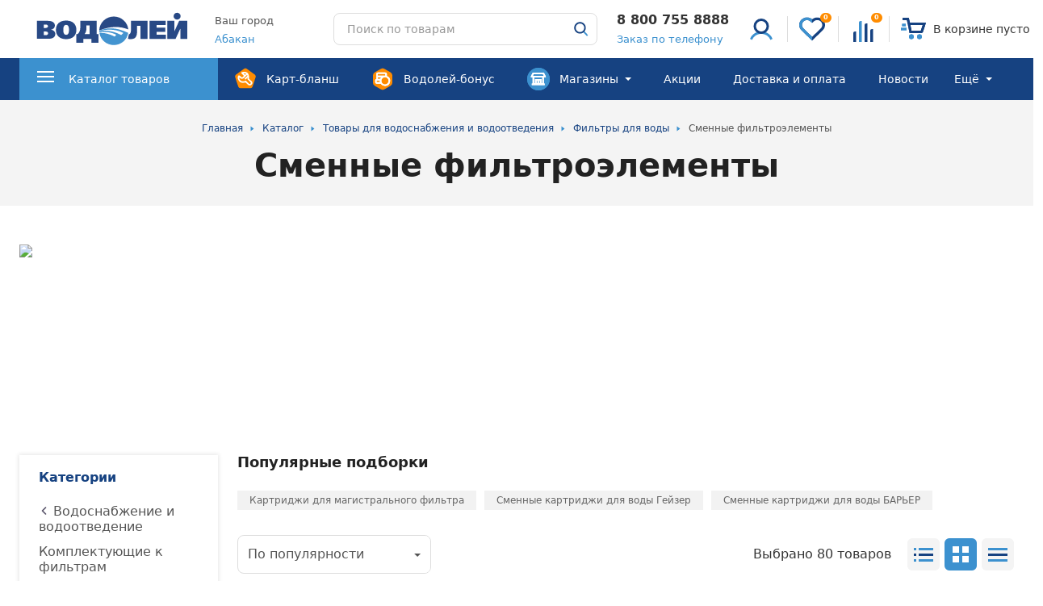

--- FILE ---
content_type: application/javascript
request_url: https://track.leadhit.io/track.js?ver=17692731
body_size: 37120
content:
!function(e){var t={};function r(o){if(t[o])return t[o].exports;var n=t[o]={i:o,l:!1,exports:{}};return e[o].call(n.exports,n,n.exports,r),n.l=!0,n.exports}r.m=e,r.c=t,r.d=function(e,t,o){r.o(e,t)||Object.defineProperty(e,t,{enumerable:!0,get:o})},r.r=function(e){"undefined"!=typeof Symbol&&Symbol.toStringTag&&Object.defineProperty(e,Symbol.toStringTag,{value:"Module"}),Object.defineProperty(e,"__esModule",{value:!0})},r.t=function(e,t){if(1&t&&(e=r(e)),8&t)return e;if(4&t&&"object"==typeof e&&e&&e.__esModule)return e;var o=Object.create(null);if(r.r(o),Object.defineProperty(o,"default",{enumerable:!0,value:e}),2&t&&"string"!=typeof e)for(var n in e)r.d(o,n,function(t){return e[t]}.bind(null,n));return o},r.n=function(e){var t=e&&e.__esModule?function(){return e.default}:function(){return e};return r.d(t,"a",t),t},r.o=function(e,t){return Object.prototype.hasOwnProperty.call(e,t)},r.p="",r(r.s=6)}([function(e,t,r){"use strict";r.d(t,"a",function(){return w});var o={searchParams:"URLSearchParams"in self,iterable:"Symbol"in self&&"iterator"in Symbol,blob:"FileReader"in self&&"Blob"in self&&function(){try{return new Blob,!0}catch(e){return!1}}(),formData:"FormData"in self,arrayBuffer:"ArrayBuffer"in self};if(o.arrayBuffer)var n=["[object Int8Array]","[object Uint8Array]","[object Uint8ClampedArray]","[object Int16Array]","[object Uint16Array]","[object Int32Array]","[object Uint32Array]","[object Float32Array]","[object Float64Array]"],i=ArrayBuffer.isView||function(e){return e&&n.indexOf(Object.prototype.toString.call(e))>-1};function s(e){if("string"!=typeof e&&(e=String(e)),/[^a-z0-9\-#$%&'*+.^_`|~]/i.test(e))throw new TypeError("Invalid character in header field name");return e.toLowerCase()}function a(e){return"string"!=typeof e&&(e=String(e)),e}function l(e){var t={next:function(){var t=e.shift();return{done:void 0===t,value:t}}};return o.iterable&&(t[Symbol.iterator]=function(){return t}),t}function c(e){this.map={},e instanceof c?e.forEach(function(e,t){this.append(t,e)},this):Array.isArray(e)?e.forEach(function(e){this.append(e[0],e[1])},this):e&&Object.getOwnPropertyNames(e).forEach(function(t){this.append(t,e[t])},this)}function d(e){if(e.bodyUsed)return Promise.reject(new TypeError("Already read"));e.bodyUsed=!0}function u(e){return new Promise(function(t,r){e.onload=function(){t(e.result)},e.onerror=function(){r(e.error)}})}function h(e){var t=new FileReader,r=u(t);return t.readAsArrayBuffer(e),r}function f(e){if(e.slice)return e.slice(0);var t=new Uint8Array(e.byteLength);return t.set(new Uint8Array(e)),t.buffer}function m(){return this.bodyUsed=!1,this._initBody=function(e){var t;this._bodyInit=e,e?"string"==typeof e?this._bodyText=e:o.blob&&Blob.prototype.isPrototypeOf(e)?this._bodyBlob=e:o.formData&&FormData.prototype.isPrototypeOf(e)?this._bodyFormData=e:o.searchParams&&URLSearchParams.prototype.isPrototypeOf(e)?this._bodyText=e.toString():o.arrayBuffer&&o.blob&&((t=e)&&DataView.prototype.isPrototypeOf(t))?(this._bodyArrayBuffer=f(e.buffer),this._bodyInit=new Blob([this._bodyArrayBuffer])):o.arrayBuffer&&(ArrayBuffer.prototype.isPrototypeOf(e)||i(e))?this._bodyArrayBuffer=f(e):this._bodyText=e=Object.prototype.toString.call(e):this._bodyText="",this.headers.get("content-type")||("string"==typeof e?this.headers.set("content-type","text/plain;charset=UTF-8"):this._bodyBlob&&this._bodyBlob.type?this.headers.set("content-type",this._bodyBlob.type):o.searchParams&&URLSearchParams.prototype.isPrototypeOf(e)&&this.headers.set("content-type","application/x-www-form-urlencoded;charset=UTF-8"))},o.blob&&(this.blob=function(){var e=d(this);if(e)return e;if(this._bodyBlob)return Promise.resolve(this._bodyBlob);if(this._bodyArrayBuffer)return Promise.resolve(new Blob([this._bodyArrayBuffer]));if(this._bodyFormData)throw new Error("could not read FormData body as blob");return Promise.resolve(new Blob([this._bodyText]))},this.arrayBuffer=function(){return this._bodyArrayBuffer?d(this)||Promise.resolve(this._bodyArrayBuffer):this.blob().then(h)}),this.text=function(){var e,t,r,o=d(this);if(o)return o;if(this._bodyBlob)return e=this._bodyBlob,t=new FileReader,r=u(t),t.readAsText(e),r;if(this._bodyArrayBuffer)return Promise.resolve(function(e){for(var t=new Uint8Array(e),r=new Array(t.length),o=0;o<t.length;o++)r[o]=String.fromCharCode(t[o]);return r.join("")}(this._bodyArrayBuffer));if(this._bodyFormData)throw new Error("could not read FormData body as text");return Promise.resolve(this._bodyText)},o.formData&&(this.formData=function(){return this.text().then(v)}),this.json=function(){return this.text().then(JSON.parse)},this}c.prototype.append=function(e,t){e=s(e),t=a(t);var r=this.map[e];this.map[e]=r?r+", "+t:t},c.prototype.delete=function(e){delete this.map[s(e)]},c.prototype.get=function(e){return e=s(e),this.has(e)?this.map[e]:null},c.prototype.has=function(e){return this.map.hasOwnProperty(s(e))},c.prototype.set=function(e,t){this.map[s(e)]=a(t)},c.prototype.forEach=function(e,t){for(var r in this.map)this.map.hasOwnProperty(r)&&e.call(t,this.map[r],r,this)},c.prototype.keys=function(){var e=[];return this.forEach(function(t,r){e.push(r)}),l(e)},c.prototype.values=function(){var e=[];return this.forEach(function(t){e.push(t)}),l(e)},c.prototype.entries=function(){var e=[];return this.forEach(function(t,r){e.push([r,t])}),l(e)},o.iterable&&(c.prototype[Symbol.iterator]=c.prototype.entries);var p=["DELETE","GET","HEAD","OPTIONS","POST","PUT"];function g(e,t){var r,o,n=(t=t||{}).body;if(e instanceof g){if(e.bodyUsed)throw new TypeError("Already read");this.url=e.url,this.credentials=e.credentials,t.headers||(this.headers=new c(e.headers)),this.method=e.method,this.mode=e.mode,this.signal=e.signal,n||null==e._bodyInit||(n=e._bodyInit,e.bodyUsed=!0)}else this.url=String(e);if(this.credentials=t.credentials||this.credentials||"same-origin",!t.headers&&this.headers||(this.headers=new c(t.headers)),this.method=(r=t.method||this.method||"GET",o=r.toUpperCase(),p.indexOf(o)>-1?o:r),this.mode=t.mode||this.mode||null,this.signal=t.signal||this.signal,this.referrer=null,("GET"===this.method||"HEAD"===this.method)&&n)throw new TypeError("Body not allowed for GET or HEAD requests");this._initBody(n)}function v(e){var t=new FormData;return e.trim().split("&").forEach(function(e){if(e){var r=e.split("="),o=r.shift().replace(/\+/g," "),n=r.join("=").replace(/\+/g," ");t.append(decodeURIComponent(o),decodeURIComponent(n))}}),t}function b(e,t){t||(t={}),this.type="default",this.status=void 0===t.status?200:t.status,this.ok=this.status>=200&&this.status<300,this.statusText="statusText"in t?t.statusText:"OK",this.headers=new c(t.headers),this.url=t.url||"",this._initBody(e)}g.prototype.clone=function(){return new g(this,{body:this._bodyInit})},m.call(g.prototype),m.call(b.prototype),b.prototype.clone=function(){return new b(this._bodyInit,{status:this.status,statusText:this.statusText,headers:new c(this.headers),url:this.url})},b.error=function(){var e=new b(null,{status:0,statusText:""});return e.type="error",e};var _=[301,302,303,307,308];b.redirect=function(e,t){if(-1===_.indexOf(t))throw new RangeError("Invalid status code");return new b(null,{status:t,headers:{location:e}})};var y=self.DOMException;try{new y}catch(e){(y=function(e,t){this.message=e,this.name=t;var r=Error(e);this.stack=r.stack}).prototype=Object.create(Error.prototype),y.prototype.constructor=y}function w(e,t){return new Promise(function(r,n){var i=new g(e,t);if(i.signal&&i.signal.aborted)return n(new y("Aborted","AbortError"));var s=new XMLHttpRequest;function a(){s.abort()}s.onload=function(){var e,t,o={status:s.status,statusText:s.statusText,headers:(e=s.getAllResponseHeaders()||"",t=new c,e.replace(/\r?\n[\t ]+/g," ").split(/\r?\n/).forEach(function(e){var r=e.split(":"),o=r.shift().trim();if(o){var n=r.join(":").trim();t.append(o,n)}}),t)};o.url="responseURL"in s?s.responseURL:o.headers.get("X-Request-URL");var n="response"in s?s.response:s.responseText;r(new b(n,o))},s.onerror=function(){n(new TypeError("Network request failed"))},s.ontimeout=function(){n(new TypeError("Network request failed"))},s.onabort=function(){n(new y("Aborted","AbortError"))},s.open(i.method,i.url,!0),"include"===i.credentials?s.withCredentials=!0:"omit"===i.credentials&&(s.withCredentials=!1),"responseType"in s&&o.blob&&(s.responseType="blob"),i.headers.forEach(function(e,t){s.setRequestHeader(t,e)}),i.signal&&(i.signal.addEventListener("abort",a),s.onreadystatechange=function(){4===s.readyState&&i.signal.removeEventListener("abort",a)}),s.send(void 0===i._bodyInit?null:i._bodyInit)})}w.polyfill=!0,self.fetch||(self.fetch=w,self.Headers=c,self.Request=g,self.Response=b)},function(e,t,r){"use strict";var o,n,i,s=r(8),a="0123456789abcdefghijklmnopqrstuvwxyzABCDEFGHIJKLMNOPQRSTUVWXYZ_-";function l(){i=!1}function c(e){if(e){if(e!==o){if(e.length!==a.length)throw new Error("Custom alphabet for shortid must be "+a.length+" unique characters. You submitted "+e.length+" characters: "+e);var t=e.split("").filter(function(e,t,r){return t!==r.lastIndexOf(e)});if(t.length)throw new Error("Custom alphabet for shortid must be "+a.length+" unique characters. These characters were not unique: "+t.join(", "));o=e,l()}}else o!==a&&(o=a,l())}function d(){return i||(i=function(){o||c(a);for(var e,t=o.split(""),r=[],n=s.nextValue();t.length>0;)n=s.nextValue(),e=Math.floor(n*t.length),r.push(t.splice(e,1)[0]);return r.join("")}())}e.exports={get:function(){return o||a},characters:function(e){return c(e),o},seed:function(e){s.seed(e),n!==e&&(l(),n=e)},lookup:function(e){return d()[e]},shuffled:d}},function(e,t){var r;r=function(){return this}();try{r=r||new Function("return this")()}catch(e){"object"==typeof window&&(r=window)}e.exports=r},function(e,t,r){(function(t){var o=r(5),n="undefined"!=typeof window?window:void 0!==t?t:"undefined"!=typeof self?self:{};function i(e){return void 0===e}function s(e){return"[object Object]"===Object.prototype.toString.call(e)}function a(e){return"[object String]"===Object.prototype.toString.call(e)}function l(e){return"[object Array]"===Object.prototype.toString.call(e)}function c(){if(!("fetch"in n))return!1;try{return new Headers,new Request(""),new Response,!0}catch(e){return!1}}function d(e,t){var r,o;if(i(e.length))for(r in e)h(e,r)&&t.call(null,r,e[r]);else if(o=e.length)for(r=0;r<o;r++)t.call(null,r,e[r])}function u(e,t){if("number"!=typeof t)throw new Error("2nd argument to `truncate` function should be a number");return"string"!=typeof e||0===t?e:e.length<=t?e:e.substr(0,t)+"…"}function h(e,t){return Object.prototype.hasOwnProperty.call(e,t)}function f(e){for(var t,r=[],o=0,n=e.length;o<n;o++)a(t=e[o])?r.push(t.replace(/([.*+?^=!:${}()|\[\]\/\\])/g,"\\$1")):t&&t.source&&r.push(t.source);return new RegExp(r.join("|"),"i")}function m(e){var t,r,o,n,i,s=[];if(!e||!e.tagName)return"";if(s.push(e.tagName.toLowerCase()),e.id&&s.push("#"+e.id),(t=e.className)&&a(t))for(r=t.split(/\s+/),i=0;i<r.length;i++)s.push("."+r[i]);var l=["type","name","title","alt"];for(i=0;i<l.length;i++)o=l[i],(n=e.getAttribute(o))&&s.push("["+o+'="'+n+'"]');return s.join("")}function p(e,t){return!!(!!e^!!t)}function g(e,t){if(p(e,t))return!1;var r,o,n=e.frames,i=t.frames;if(void 0===n||void 0===i)return!1;if(n.length!==i.length)return!1;for(var s=0;s<n.length;s++)if(r=n[s],o=i[s],r.filename!==o.filename||r.lineno!==o.lineno||r.colno!==o.colno||r.function!==o.function)return!1;return!0}var v=3,b=51200,_=40;function y(e){return function(e){return~-encodeURI(e).split(/%..|./).length}(JSON.stringify(e))}function w(e){if("string"==typeof e){return u(e,40)}if("number"==typeof e||"boolean"==typeof e||void 0===e)return e;var t=Object.prototype.toString.call(e);return"[object Object]"===t?"[Object]":"[object Array]"===t?"[Array]":"[object Function]"===t?e.name?"[Function: "+e.name+"]":"[Function]":e}e.exports={isObject:function(e){return"object"==typeof e&&null!==e},isError:function(e){switch(Object.prototype.toString.call(e)){case"[object Error]":case"[object Exception]":case"[object DOMException]":return!0;default:return e instanceof Error}},isErrorEvent:function(e){return"[object ErrorEvent]"===Object.prototype.toString.call(e)},isDOMError:function(e){return"[object DOMError]"===Object.prototype.toString.call(e)},isDOMException:function(e){return"[object DOMException]"===Object.prototype.toString.call(e)},isUndefined:i,isFunction:function(e){return"function"==typeof e},isPlainObject:s,isString:a,isArray:l,isEmptyObject:function(e){if(!s(e))return!1;for(var t in e)if(e.hasOwnProperty(t))return!1;return!0},supportsErrorEvent:function(){try{return new ErrorEvent(""),!0}catch(e){return!1}},supportsDOMError:function(){try{return new DOMError(""),!0}catch(e){return!1}},supportsDOMException:function(){try{return new DOMException(""),!0}catch(e){return!1}},supportsFetch:c,supportsReferrerPolicy:function(){if(!c())return!1;try{return new Request("pickleRick",{referrerPolicy:"origin"}),!0}catch(e){return!1}},supportsPromiseRejectionEvent:function(){return"function"==typeof PromiseRejectionEvent},wrappedCallback:function(e){return function(t,r){var o=e(t)||t;return r&&r(o)||o}},each:d,objectMerge:function(e,t){return t?(d(t,function(t,r){e[t]=r}),e):e},truncate:u,objectFrozen:function(e){return!!Object.isFrozen&&Object.isFrozen(e)},hasKey:h,joinRegExp:f,urlencode:function(e){var t=[];return d(e,function(e,r){t.push(encodeURIComponent(e)+"="+encodeURIComponent(r))}),t.join("&")},uuid4:function(){var e=n.crypto||n.msCrypto;if(!i(e)&&e.getRandomValues){var t=new Uint16Array(8);e.getRandomValues(t),t[3]=4095&t[3]|16384,t[4]=16383&t[4]|32768;var r=function(e){for(var t=e.toString(16);t.length<4;)t="0"+t;return t};return r(t[0])+r(t[1])+r(t[2])+r(t[3])+r(t[4])+r(t[5])+r(t[6])+r(t[7])}return"xxxxxxxxxxxx4xxxyxxxxxxxxxxxxxxx".replace(/[xy]/g,function(e){var t=16*Math.random()|0;return("x"===e?t:3&t|8).toString(16)})},htmlTreeAsString:function(e){for(var t,r=[],o=0,n=0,i=" > ".length;e&&o++<5&&!("html"===(t=m(e))||o>1&&n+r.length*i+t.length>=80);)r.push(t),n+=t.length,e=e.parentNode;return r.reverse().join(" > ")},htmlElementAsString:m,isSameException:function(e,t){return!p(e,t)&&(e=e.values[0],t=t.values[0],e.type===t.type&&e.value===t.value&&(r=e.stacktrace,o=t.stacktrace,(!i(r)||!i(o))&&g(e.stacktrace,t.stacktrace)));var r,o},isSameStacktrace:g,parseUrl:function(e){if("string"!=typeof e)return{};var t=e.match(/^(([^:\/?#]+):)?(\/\/([^\/?#]*))?([^?#]*)(\?([^#]*))?(#(.*))?$/),r=t[6]||"",o=t[8]||"";return{protocol:t[2],host:t[4],path:t[5],relative:t[5]+r+o}},fill:function(e,t,r,o){if(null!=e){var n=e[t];e[t]=r(n),e[t].__raven__=!0,e[t].__orig__=n,o&&o.push([e,t,n])}},safeJoin:function(e,t){if(!l(e))return"";for(var r=[],o=0;o<e.length;o++)try{r.push(String(e[o]))}catch(e){r.push("[value cannot be serialized]")}return r.join(t)},serializeException:function e(t,r,n){if(!s(t))return t;n="number"!=typeof(r="number"!=typeof r?v:r)?b:n;var i=function e(t,r){return 0===r?w(t):s(t)?Object.keys(t).reduce(function(o,n){return o[n]=e(t[n],r-1),o},{}):Array.isArray(t)?t.map(function(t){return e(t,r-1)}):w(t)}(t,r);return y(o(i))>n?e(t,r-1):i},serializeKeysForMessage:function(e,t){if("number"==typeof e||"string"==typeof e)return e.toString();if(!Array.isArray(e))return"";if(0===(e=e.filter(function(e){return"string"==typeof e})).length)return"[object has no keys]";if(t="number"!=typeof t?_:t,e[0].length>=t)return e[0];for(var r=e.length;r>0;r--){var o=e.slice(0,r).join(", ");if(!(o.length>t))return r===e.length?o:o+"…"}return""},sanitize:function(e,t){if(!l(t)||l(t)&&0===t.length)return e;var r,n=f(t),i="********";try{r=JSON.parse(o(e))}catch(t){return e}return function e(t){return l(t)?t.map(function(t){return e(t)}):s(t)?Object.keys(t).reduce(function(r,o){return n.test(o)?r[o]=i:r[o]=e(t[o]),r},{}):t}(r)}}}).call(this,r(2))},function(e,t,r){"use strict";e.exports=r(7)},function(e,t){function r(e,t){for(var r=0;r<e.length;++r)if(e[r]===t)return r;return-1}function o(e,t){var o=[],n=[];return null==t&&(t=function(e,t){return o[0]===t?"[Circular ~]":"[Circular ~."+n.slice(0,r(o,t)).join(".")+"]"}),function(i,s){if(o.length>0){var a=r(o,this);~a?o.splice(a+1):o.push(this),~a?n.splice(a,1/0,i):n.push(i),~r(o,s)&&(s=t.call(this,i,s))}else o.push(s);return null==e?s instanceof Error?function(e){var t={stack:e.stack,message:e.message,name:e.name};for(var r in e)Object.prototype.hasOwnProperty.call(e,r)&&(t[r]=e[r]);return t}(s):s:e.call(this,i,s)}}(e.exports=function(e,t,r,n){return JSON.stringify(e,o(t,n),r)}).getSerialize=o},function(e,t,r){"use strict";r.r(t);var o=r(0);!function(){var e=r(4),t=r(15),n=r(21).default,i=r(22).default;function s(e){var t=n.state.proto+n.state.trackUrlV2+"set/site/code_checked",r=JSON.stringify({site_id:window.lh_clid,code_type:e});Object(o.a)(t,{method:"POST",body:r,headers:{"Content-Type":"application/json"}})}function a(e){var t=n.state.proto+n.state.trackUrlV2+"check/site/forms_token?site_id="+window.lh_clid+"&token="+e;Object(o.a)(t).then(function(t){t.text().then(function(t){try{(t=JSON.parse(t)).token_is_valid&&(localStorage.setItem("lh-show-form-collector",e),r=n.state.proto+n.state.trackUrlV2+"get/site/forms?site_id="+window.lh_clid,Object(o.a)(r).then(function(e){e.text().then(function(e){try{var t=(e=JSON.parse(e)).map(function(e){var t=JSON.parse(JSON.stringify(e.fields));return e.fields=[],Array.from(Object.keys(t)).forEach(function(r){var o={name:{key:t[r],value:r},alias:{key:t[r],value:e.fields_aliases[t[r]]||""},selector:{key:t[r],value:e.fields_selector[t[r]]||""}};e.fields.push(o)}),delete e.fields_aliases,delete e.fields_selector,e.by_click.hasOwnProperty("active")||(e.by_click.active=!1,e.by_click.selector=""),e});n.state.existingForms=t,window.Leadhit.showFormCollector()}catch(e){console.log("getFormsData, Error: ",e)}}).catch(function(e){console.log("getFormsData, Error: ",e)})}).catch(function(e){console.log("getFormsData, Error: ",e)}))}catch(e){console.log("requestCheckNeedShowFormCollector, Error: ",e)}var r}).catch(function(e){console.log("requestCheckNeedShowFormCollector, Error: ",e)})}).catch(function(e){console.log("requestCheckNeedShowFormCollector, Error: ",e)})}function l(e){var t=n.state.proto+n.state.trackUrlV2+"get/site/settings?site_id="+window.lh_clid;Object(o.a)(t).then(function(t){t.text().then(function(t){try{(t=JSON.parse(t)).lh_vars.hasOwnProperty("forms_script")||(t.lh_vars.forms_script=""),n.state.siteSettings=t,e(),function(){if(n.state.siteSettings.hasOwnProperty("counter_checked")&&!1===n.state.siteSettings.counter_checked&&s("counter"),n.state.siteSettings.hasOwnProperty("order_code_checked")&&!1===n.state.siteSettings.order_code_checked){var e=setInterval(function(){document.querySelector("script.lh-order-script")&&(clearInterval(e),e=null,s("order"))},1e3);setTimeout(function(){clearInterval(e),e=null},1e4)}}()}catch(t){e(),console.log("getSiteSettings, Error: ",t)}}).catch(function(t){e(),console.log("getSiteSettings, Error: ",t)})}).catch(function(t){e(),console.log("getSiteSettings, Error: ",t)})}function c(){var e=n.state.proto+n.state.trackUrlV2+"check/site/allowed-domains?site_id="+window.lh_clid;Object(o.a)(e).then(function(e){e.text().then(function(e){try{"success"===(e=JSON.parse(e)).status&&e.domains&&(0===e.domains.length||e.domains.includes(window.location.hostname))&&m()}catch(e){m(),console.log("Check allowed domains, Error: ",e)}}).catch(function(e){m(),console.log("Check allowed domains, Error: ",e)})}).catch(function(e){m(),console.log("Check allowed domains, Error: ",e)})}function d(t){const r=window.navigator.userAgent;if(-1===r.toLowerCase().indexOf("googlebot")&&-1===r.toLowerCase().indexOf("yandex.com/bots")&&-1===r.toLowerCase().indexOf("mail.ru_bot")&&-1===r.toLowerCase().indexOf("msnbot")&&-1===r.toLowerCase().indexOf("bingbot")&&-1===r.toLowerCase().indexOf("stackrambler")&&-1===r.toLowerCase().indexOf("yahoo! slurp")&&-1===r.toLowerCase().indexOf("slurp")&&-1===r.toLowerCase().indexOf("duckduckbot")){try{t.init(),t.loadSiteVariables(),t.processVisit(),t.startCollectorForClosedPagesForms()}catch(e){t.debugLog(e)}var o;setTimeout(function(){t.store.state.initialUrl=location.href;var r=new MutationObserver(function(r){r.forEach(function(){if(location.href!==t.store.state.initialUrl){t.store.state.initialUrl=location.href;try{t.init(),t.loadSiteVariables(),t.processVisit(),t.store.state.pageID=e.generate()}catch(e){t.debugLog(e)}}})}),o={childList:!0,attributes:!0,characterData:!0,subtree:!0},n=setInterval(function(){if("complete"===document.readyState){clearInterval(n),n=null;try{r.observe(document.body,o)}catch(e){console.log("observe error",e)}}},100)},0),window.Leadhit=t,(o=window.location.href.match(/lh_forms_editor_token=.{1,15}/g))&&o.length>0?a(o[0].split("=")[1]):localStorage.getItem("lh-show-form-collector")&&a(localStorage.getItem("lh-show-form-collector"))}}function u(e,t,r){var n=e.store.state.proto+e.store.state.trackUrlV2+"set/lead/approvement",i=JSON.stringify({lead_id:t,site_id:window.lh_clid,referrer:e.getReferrer(),collect_approved:r});Object(o.a)(n,{method:"POST",body:i,headers:{"Content-Type":"application/json"}}).then(function(t){t.text().then(function(t){try{t=JSON.parse(t),localStorage.setItem("lh_data_collect_approved",JSON.stringify({collect_approved:r,date_start:new Date})),r&&d(e)}catch(t){e.debugLog(t)}}).catch(t=>{e.debugLog(t)})}).catch(t=>{e.debugLog(t)})}function h(e,t){var r=e.store.state.proto+e.store.state.trackUrlV2+"check/lead/approvement?site_id="+window.lh_clid+"&lead_id="+t;Object(o.a)(r).then(function(r){r.text().then(function(r){try{"Lead not found"===(r=JSON.parse(r)).detail?function(e,t){document.head.insertAdjacentHTML("beforeend","\n    <style>\n      .lh-approvement-window {\n        border: 1px solid grey;\n        position: fixed;\n        width: 100%;\n        bottom: 0;\n        height: 90px;\n        padding: 10px 5%;\n        border-top-left-radius: 5px;\n        border-top-right-radius: 5px;\n        background: white;\n        z-index: 1000;\n      }\n      .lh-approvement-window button {\n        border-radius: 3px;\n        cursor: pointer;\n        border: unset;\n        height: 35px;\n        color: white;\n      }\n      .lh-cancel-approvement-button {\n        margin-right: 15px;\n        background: #ee6c4c;\n      }\n      .lh-cancel-approvement-button:hover {\n        background: #c23b22;\n      }\n      .lh-cancel-approvement-button:active {\n        background: #8a1700;\n      }\n      .lh-confirm-approvement-button {\n        background: #668a6a;\n      }\n      .lh-confirm-approvement-button:hover {\n        background: #4f7353;\n      }\n      .lh-confirm-approvement-button:active {\n        background: #1d4f36;\n      }\n    </style>"),document.body.insertAdjacentHTML("beforeend",'\n    <div class="lh-approvement-window">\n      <div style="text-align: center; margin-bottom: 8px;">\n        Confirm consent to the processing of personal data.\n      </div>\n      <div style="text-align: center;">\n        <button class="lh-cancel-approvement-button">\n          Decline\n        </button>\n        <button class="lh-confirm-approvement-button">\n          Accept\n        </button>\n      </div>\n    </div>\n    '),setTimeout(function(){var r=document.querySelector("button.lh-cancel-approvement-button");r&&r.addEventListener("click",function(){var r=document.querySelector(".lh-approvement-window");r&&(r.style.display="none",u(e,t,!1))});var o=document.querySelector("button.lh-confirm-approvement-button");o&&o.addEventListener("click",function(){var r=document.querySelector(".lh-approvement-window");r&&(r.style.display="none",u(e,t,!0))})},0)}(e,t):r.data_collect_approved&&d(e)}catch(t){e.debugLog(t)}}).catch(t=>{e.debugLog(t)})}).catch(t=>{e.debugLog(t)})}function f(e){var t=e.getUID()||e.getURLParameter("lead_id");t&&"None"!==t?h(e,t):e.getLeadIdRequest().then(function(r){r.text().then(function(r){try{t=JSON.parse(r)[window.lh_clid],h(e,t)}catch(t){e.debugLog(t)}}).catch(t=>{e.debugLog(t)})}).catch(t=>{e.debugLog(t)})}function m(){var e=!0;try{localStorage.setItem("leadhit_tracker","1")}catch(t){e=!1}if(e){var r=new i(t,n),s=localStorage.getItem("lh_data_collect_need_approvement");if(null===s)!function(e){var t=e.store.state.proto+e.store.state.trackUrlV2+"check/site/approvement?site_id="+window.lh_clid;Object(o.a)(t).then(function(t){t.text().then(function(t){try{t=JSON.parse(t),localStorage.setItem("lh_data_collect_need_approvement",t.collect_approvement),t.collect_approvement?f(e):d(e)}catch(t){d(e),e.debugLog(t)}}).catch(function(t){d(e),e.debugLog(t)})}).catch(function(t){d(e),e.debugLog(t)})}(r);else if("true"===s){var a=localStorage.getItem("lh_data_collect_approved");try{a=JSON.parse(a)}catch(e){}null===a?f(r):a.hasOwnProperty("collect_approved")&&!0===a.collect_approved&&d(r)}else"false"===s&&d(r)}}var p;t.config("https://f704e55638d14ab284f08be5d83efb3d@sentry.dev.leadhit.ru/4",{release:"1.1.2",whitelistUrls:[/^(|https?:\/\/)track\.leadhit\.(io|ru).*/],captureUnhandledRejections:!1}).install(),(p=navigator.userAgent).indexOf("MSIE ")>-1||p.indexOf("Trident/")>-1||l(c)}()},function(e,t,r){"use strict";var o=r(1),n=r(9),i=r(13),s=r(14)||0;function a(){return n(s)}e.exports=a,e.exports.generate=a,e.exports.seed=function(t){return o.seed(t),e.exports},e.exports.worker=function(t){return s=t,e.exports},e.exports.characters=function(e){return void 0!==e&&o.characters(e),o.shuffled()},e.exports.isValid=i},function(e,t,r){"use strict";var o=1;e.exports={nextValue:function(){return(o=(9301*o+49297)%233280)/233280},seed:function(e){o=e}}},function(e,t,r){"use strict";var o,n,i=r(10),s=(r(1),1459707606518),a=6;e.exports=function(e){var t="",r=Math.floor(.001*(Date.now()-s));return r===n?o++:(o=0,n=r),t+=i(a),t+=i(e),o>0&&(t+=i(o)),t+=i(r)}},function(e,t,r){"use strict";var o=r(1),n=r(11),i=r(12);e.exports=function(e){for(var t,r=0,s="";!t;)s+=i(n,o.get(),1),t=e<Math.pow(16,r+1),r++;return s}},function(e,t,r){"use strict";var o,n="object"==typeof window&&(window.crypto||window.msCrypto);o=n&&n.getRandomValues?function(e){return n.getRandomValues(new Uint8Array(e))}:function(e){for(var t=[],r=0;r<e;r++)t.push(Math.floor(256*Math.random()));return t},e.exports=o},function(e,t){e.exports=function(e,t,r){for(var o=(2<<Math.log(t.length-1)/Math.LN2)-1,n=Math.ceil(1.6*o*r/t.length),i="";;)for(var s=e(n),a=0;a<n;a++){var l=s[a]&o;if(t[l]&&(i+=t[l]).length===r)return i}}},function(e,t,r){"use strict";var o=r(1);e.exports=function(e){return!(!e||"string"!=typeof e||e.length<6||new RegExp("[^"+o.get().replace(/[|\\{}()[\]^$+*?.-]/g,"\\$&")+"]").test(e))}},function(e,t,r){"use strict";e.exports=0},function(e,t,r){(function(t){var o=r(16),n="undefined"!=typeof window?window:void 0!==t?t:"undefined"!=typeof self?self:{},i=n.Raven,s=new o;s.noConflict=function(){return n.Raven=i,s},s.afterLoad(),e.exports=s,e.exports.Client=o}).call(this,r(2))},function(e,t,r){(function(t){var o=r(17),n=r(5),i=r(18),s=r(19),a=r(3),l=a.isErrorEvent,c=a.isDOMError,d=a.isDOMException,u=a.isError,h=a.isObject,f=a.isPlainObject,m=a.isUndefined,p=a.isFunction,g=a.isString,v=a.isArray,b=a.isEmptyObject,_=a.each,y=a.objectMerge,w=a.truncate,x=a.objectFrozen,S=a.hasKey,k=a.joinRegExp,F=a.urlencode,E=a.uuid4,C=a.htmlTreeAsString,O=a.isSameException,I=a.isSameStacktrace,L=a.parseUrl,T=a.fill,R=a.supportsFetch,U=a.supportsReferrerPolicy,P=a.serializeKeysForMessage,j=a.serializeException,D=a.sanitize,N=r(20).wrapMethod,A="source protocol user pass host port path".split(" "),B=/^(?:(\w+):)?\/\/(?:(\w+)(:\w+)?@)?([\w\.-]+)(?::(\d+))?(\/.*)/;function q(){return+new Date}var M="undefined"!=typeof window?window:void 0!==t?t:"undefined"!=typeof self?self:{},$=M.document,H=M.navigator;function V(e,t){return p(t)?function(r){return t(r,e)}:t}function J(){for(var e in this._hasJSON=!("object"!=typeof JSON||!JSON.stringify),this._hasDocument=!m($),this._hasNavigator=!m(H),this._lastCapturedException=null,this._lastData=null,this._lastEventId=null,this._globalServer=null,this._globalKey=null,this._globalProject=null,this._globalContext={},this._globalOptions={release:M.SENTRY_RELEASE&&M.SENTRY_RELEASE.id,logger:"javascript",ignoreErrors:[],ignoreUrls:[],whitelistUrls:[],includePaths:[],headers:null,collectWindowErrors:!0,captureUnhandledRejections:!0,maxMessageLength:0,maxUrlLength:250,stackTraceLimit:50,autoBreadcrumbs:!0,instrument:!0,sampleRate:1,sanitizeKeys:[]},this._fetchDefaults={method:"POST",referrerPolicy:U()?"origin":""},this._ignoreOnError=0,this._isRavenInstalled=!1,this._originalErrorStackTraceLimit=Error.stackTraceLimit,this._originalConsole=M.console||{},this._originalConsoleMethods={},this._plugins=[],this._startTime=q(),this._wrappedBuiltIns=[],this._breadcrumbs=[],this._lastCapturedEvent=null,this._keypressTimeout,this._location=M.location,this._lastHref=this._location&&this._location.href,this._resetBackoff(),this._originalConsole)this._originalConsoleMethods[e]=this._originalConsole[e]}J.prototype={VERSION:"3.27.0",debug:!1,TraceKit:o,config:function(e,t){var r=this;if(r._globalServer)return this._logDebug("error","Error: Raven has already been configured"),r;if(!e)return r;var n=r._globalOptions;t&&_(t,function(e,t){"tags"===e||"extra"===e||"user"===e?r._globalContext[e]=t:n[e]=t}),r.setDSN(e),n.ignoreErrors.push(/^Script error\.?$/),n.ignoreErrors.push(/^Javascript error: Script error\.? on line 0$/),n.ignoreErrors=k(n.ignoreErrors),n.ignoreUrls=!!n.ignoreUrls.length&&k(n.ignoreUrls),n.whitelistUrls=!!n.whitelistUrls.length&&k(n.whitelistUrls),n.includePaths=k(n.includePaths),n.maxBreadcrumbs=Math.max(0,Math.min(n.maxBreadcrumbs||100,100));var i={xhr:!0,console:!0,dom:!0,location:!0,sentry:!0},s=n.autoBreadcrumbs;"[object Object]"==={}.toString.call(s)?s=y(i,s):!1!==s&&(s=i),n.autoBreadcrumbs=s;var a={tryCatch:!0},l=n.instrument;return"[object Object]"==={}.toString.call(l)?l=y(a,l):!1!==l&&(l=a),n.instrument=l,o.collectWindowErrors=!!n.collectWindowErrors,r},install:function(){var e=this;return e.isSetup()&&!e._isRavenInstalled&&(o.report.subscribe(function(){e._handleOnErrorStackInfo.apply(e,arguments)}),e._globalOptions.captureUnhandledRejections&&e._attachPromiseRejectionHandler(),e._patchFunctionToString(),e._globalOptions.instrument&&e._globalOptions.instrument.tryCatch&&e._instrumentTryCatch(),e._globalOptions.autoBreadcrumbs&&e._instrumentBreadcrumbs(),e._drainPlugins(),e._isRavenInstalled=!0),Error.stackTraceLimit=e._globalOptions.stackTraceLimit,this},setDSN:function(e){var t=this._parseDSN(e),r=t.path.lastIndexOf("/"),o=t.path.substr(1,r);this._dsn=e,this._globalKey=t.user,this._globalSecret=t.pass&&t.pass.substr(1),this._globalProject=t.path.substr(r+1),this._globalServer=this._getGlobalServer(t),this._globalEndpoint=this._globalServer+"/"+o+"api/"+this._globalProject+"/store/",this._resetBackoff()},context:function(e,t,r){return p(e)&&(r=t||[],t=e,e={}),this.wrap(e,t).apply(this,r)},wrap:function(e,t,r){var o=this;if(m(t)&&!p(e))return e;if(p(e)&&(t=e,e=void 0),!p(t))return t;try{if(t.__raven__)return t;if(t.__raven_wrapper__)return t.__raven_wrapper__}catch(e){return t}function n(){var n=[],i=arguments.length,s=!e||e&&!1!==e.deep;for(r&&p(r)&&r.apply(this,arguments);i--;)n[i]=s?o.wrap(e,arguments[i]):arguments[i];try{return t.apply(this,n)}catch(t){throw o._ignoreNextOnError(),o.captureException(t,e),t}}for(var i in t)S(t,i)&&(n[i]=t[i]);return n.prototype=t.prototype,t.__raven_wrapper__=n,n.__raven__=!0,n.__orig__=t,n},uninstall:function(){return o.report.uninstall(),this._detachPromiseRejectionHandler(),this._unpatchFunctionToString(),this._restoreBuiltIns(),this._restoreConsole(),Error.stackTraceLimit=this._originalErrorStackTraceLimit,this._isRavenInstalled=!1,this},_promiseRejectionHandler:function(e){this._logDebug("debug","Raven caught unhandled promise rejection:",e),this.captureException(e.reason,{mechanism:{type:"onunhandledrejection",handled:!1}})},_attachPromiseRejectionHandler:function(){return this._promiseRejectionHandler=this._promiseRejectionHandler.bind(this),M.addEventListener&&M.addEventListener("unhandledrejection",this._promiseRejectionHandler),this},_detachPromiseRejectionHandler:function(){return M.removeEventListener&&M.removeEventListener("unhandledrejection",this._promiseRejectionHandler),this},captureException:function(e,t){if(t=y({trimHeadFrames:0},t||{}),l(e)&&e.error)e=e.error;else{if(c(e)||d(e)){var r=e.name||(c(e)?"DOMError":"DOMException"),n=e.message?r+": "+e.message:r;return this.captureMessage(n,y(t,{stacktrace:!0,trimHeadFrames:t.trimHeadFrames+1}))}if(u(e))e=e;else{if(!f(e))return this.captureMessage(e,y(t,{stacktrace:!0,trimHeadFrames:t.trimHeadFrames+1}));t=this._getCaptureExceptionOptionsFromPlainObject(t,e),e=new Error(t.message)}}this._lastCapturedException=e;try{var i=o.computeStackTrace(e);this._handleStackInfo(i,t)}catch(t){if(e!==t)throw t}return this},_getCaptureExceptionOptionsFromPlainObject:function(e,t){var r=Object.keys(t).sort(),o=y(e,{message:"Non-Error exception captured with keys: "+P(r),fingerprint:[i(r)],extra:e.extra||{}});return o.extra.__serialized__=j(t),o},captureMessage:function(e,t){if(!this._globalOptions.ignoreErrors.test||!this._globalOptions.ignoreErrors.test(e)){var r,n=y({message:e+=""},t=t||{});try{throw new Error(e)}catch(e){r=e}r.name=null;var i=o.computeStackTrace(r),s=v(i.stack)&&i.stack[1];s&&"Raven.captureException"===s.func&&(s=i.stack[2]);var a=s&&s.url||"";if((!this._globalOptions.ignoreUrls.test||!this._globalOptions.ignoreUrls.test(a))&&(!this._globalOptions.whitelistUrls.test||this._globalOptions.whitelistUrls.test(a))){if(this._globalOptions.stacktrace||t.stacktrace||""===n.message){n.fingerprint=null==n.fingerprint?e:n.fingerprint,(t=y({trimHeadFrames:0},t)).trimHeadFrames+=1;var l=this._prepareFrames(i,t);n.stacktrace={frames:l.reverse()}}return n.fingerprint&&(n.fingerprint=v(n.fingerprint)?n.fingerprint:[n.fingerprint]),this._send(n),this}}},captureBreadcrumb:function(e){var t=y({timestamp:q()/1e3},e);if(p(this._globalOptions.breadcrumbCallback)){var r=this._globalOptions.breadcrumbCallback(t);if(h(r)&&!b(r))t=r;else if(!1===r)return this}return this._breadcrumbs.push(t),this._breadcrumbs.length>this._globalOptions.maxBreadcrumbs&&this._breadcrumbs.shift(),this},addPlugin:function(e){var t=[].slice.call(arguments,1);return this._plugins.push([e,t]),this._isRavenInstalled&&this._drainPlugins(),this},setUserContext:function(e){return this._globalContext.user=e,this},setExtraContext:function(e){return this._mergeContext("extra",e),this},setTagsContext:function(e){return this._mergeContext("tags",e),this},clearContext:function(){return this._globalContext={},this},getContext:function(){return JSON.parse(n(this._globalContext))},setEnvironment:function(e){return this._globalOptions.environment=e,this},setRelease:function(e){return this._globalOptions.release=e,this},setDataCallback:function(e){var t=this._globalOptions.dataCallback;return this._globalOptions.dataCallback=V(t,e),this},setBreadcrumbCallback:function(e){var t=this._globalOptions.breadcrumbCallback;return this._globalOptions.breadcrumbCallback=V(t,e),this},setShouldSendCallback:function(e){var t=this._globalOptions.shouldSendCallback;return this._globalOptions.shouldSendCallback=V(t,e),this},setTransport:function(e){return this._globalOptions.transport=e,this},lastException:function(){return this._lastCapturedException},lastEventId:function(){return this._lastEventId},isSetup:function(){return!!this._hasJSON&&(!!this._globalServer||(this.ravenNotConfiguredError||(this.ravenNotConfiguredError=!0,this._logDebug("error","Error: Raven has not been configured.")),!1))},afterLoad:function(){var e=M.RavenConfig;e&&this.config(e.dsn,e.config).install()},showReportDialog:function(e){if($){if(!(e=y({eventId:this.lastEventId(),dsn:this._dsn,user:this._globalContext.user||{}},e)).eventId)throw new s("Missing eventId");if(!e.dsn)throw new s("Missing DSN");var t=encodeURIComponent,r=[];for(var o in e)if("user"===o){var n=e.user;n.name&&r.push("name="+t(n.name)),n.email&&r.push("email="+t(n.email))}else r.push(t(o)+"="+t(e[o]));var i=this._getGlobalServer(this._parseDSN(e.dsn)),a=$.createElement("script");a.async=!0,a.src=i+"/api/embed/error-page/?"+r.join("&"),($.head||$.body).appendChild(a)}},_ignoreNextOnError:function(){var e=this;this._ignoreOnError+=1,setTimeout(function(){e._ignoreOnError-=1})},_triggerEvent:function(e,t){var r,o;if(this._hasDocument){for(o in t=t||{},e="raven"+e.substr(0,1).toUpperCase()+e.substr(1),$.createEvent?(r=$.createEvent("HTMLEvents")).initEvent(e,!0,!0):(r=$.createEventObject()).eventType=e,t)S(t,o)&&(r[o]=t[o]);if($.createEvent)$.dispatchEvent(r);else try{$.fireEvent("on"+r.eventType.toLowerCase(),r)}catch(e){}}},_breadcrumbEventHandler:function(e){var t=this;return function(r){if(t._keypressTimeout=null,t._lastCapturedEvent!==r){var o;t._lastCapturedEvent=r;try{o=C(r.target)}catch(e){o="<unknown>"}t.captureBreadcrumb({category:"ui."+e,message:o})}}},_keypressEventHandler:function(){var e=this;return function(t){var r;try{r=t.target}catch(e){return}var o=r&&r.tagName;if(o&&("INPUT"===o||"TEXTAREA"===o||r.isContentEditable)){var n=e._keypressTimeout;n||e._breadcrumbEventHandler("input")(t),clearTimeout(n),e._keypressTimeout=setTimeout(function(){e._keypressTimeout=null},1e3)}}},_captureUrlChange:function(e,t){var r=L(this._location.href),o=L(t),n=L(e);this._lastHref=t,r.protocol===o.protocol&&r.host===o.host&&(t=o.relative),r.protocol===n.protocol&&r.host===n.host&&(e=n.relative),this.captureBreadcrumb({category:"navigation",data:{to:t,from:e}})},_patchFunctionToString:function(){var e=this;e._originalFunctionToString=Function.prototype.toString,Function.prototype.toString=function(){return"function"==typeof this&&this.__raven__?e._originalFunctionToString.apply(this.__orig__,arguments):e._originalFunctionToString.apply(this,arguments)}},_unpatchFunctionToString:function(){this._originalFunctionToString&&(Function.prototype.toString=this._originalFunctionToString)},_instrumentTryCatch:function(){var e=this,t=e._wrappedBuiltIns;function r(t){return function(r,o){for(var n=new Array(arguments.length),i=0;i<n.length;++i)n[i]=arguments[i];var s=n[0];return p(s)&&(n[0]=e.wrap({mechanism:{type:"instrument",data:{function:t.name||"<anonymous>"}}},s)),t.apply?t.apply(this,n):t(n[0],n[1])}}var o=this._globalOptions.autoBreadcrumbs;function n(r){var n=M[r]&&M[r].prototype;n&&n.hasOwnProperty&&n.hasOwnProperty("addEventListener")&&(T(n,"addEventListener",function(t){return function(n,i,s,a){try{i&&i.handleEvent&&(i.handleEvent=e.wrap({mechanism:{type:"instrument",data:{target:r,function:"handleEvent",handler:i&&i.name||"<anonymous>"}}},i.handleEvent))}catch(e){}var l,c,d;return o&&o.dom&&("EventTarget"===r||"Node"===r)&&(c=e._breadcrumbEventHandler("click"),d=e._keypressEventHandler(),l=function(e){if(e){var t;try{t=e.type}catch(e){return}return"click"===t?c(e):"keypress"===t?d(e):void 0}}),t.call(this,n,e.wrap({mechanism:{type:"instrument",data:{target:r,function:"addEventListener",handler:i&&i.name||"<anonymous>"}}},i,l),s,a)}},t),T(n,"removeEventListener",function(e){return function(t,r,o,n){try{r=r&&(r.__raven_wrapper__?r.__raven_wrapper__:r)}catch(e){}return e.call(this,t,r,o,n)}},t))}T(M,"setTimeout",r,t),T(M,"setInterval",r,t),M.requestAnimationFrame&&T(M,"requestAnimationFrame",function(t){return function(r){return t(e.wrap({mechanism:{type:"instrument",data:{function:"requestAnimationFrame",handler:t&&t.name||"<anonymous>"}}},r))}},t);for(var i=["EventTarget","Window","Node","ApplicationCache","AudioTrackList","ChannelMergerNode","CryptoOperation","EventSource","FileReader","HTMLUnknownElement","IDBDatabase","IDBRequest","IDBTransaction","KeyOperation","MediaController","MessagePort","ModalWindow","Notification","SVGElementInstance","Screen","TextTrack","TextTrackCue","TextTrackList","WebSocket","WebSocketWorker","Worker","XMLHttpRequest","XMLHttpRequestEventTarget","XMLHttpRequestUpload"],s=0;s<i.length;s++)n(i[s])},_instrumentBreadcrumbs:function(){var e=this,t=this._globalOptions.autoBreadcrumbs,r=e._wrappedBuiltIns;function o(t,r){t in r&&p(r[t])&&T(r,t,function(r){return e.wrap({mechanism:{type:"instrument",data:{function:t,handler:r&&r.name||"<anonymous>"}}},r)})}if(t.xhr&&"XMLHttpRequest"in M){var n=M.XMLHttpRequest&&M.XMLHttpRequest.prototype;T(n,"open",function(t){return function(r,o){return g(o)&&-1===o.indexOf(e._globalKey)&&(this.__raven_xhr={method:r,url:o,status_code:null}),t.apply(this,arguments)}},r),T(n,"send",function(t){return function(){var r=this;function n(){if(r.__raven_xhr&&4===r.readyState){try{r.__raven_xhr.status_code=r.status}catch(e){}e.captureBreadcrumb({type:"http",category:"xhr",data:r.__raven_xhr})}}for(var i=["onload","onerror","onprogress"],s=0;s<i.length;s++)o(i[s],r);return"onreadystatechange"in r&&p(r.onreadystatechange)?T(r,"onreadystatechange",function(t){return e.wrap({mechanism:{type:"instrument",data:{function:"onreadystatechange",handler:t&&t.name||"<anonymous>"}}},t,n)}):r.onreadystatechange=n,t.apply(this,arguments)}},r)}t.xhr&&R()&&T(M,"fetch",function(t){return function(){for(var r=new Array(arguments.length),o=0;o<r.length;++o)r[o]=arguments[o];var n,i=r[0],s="GET";if("string"==typeof i?n=i:"Request"in M&&i instanceof M.Request?(n=i.url,i.method&&(s=i.method)):n=""+i,-1!==n.indexOf(e._globalKey))return t.apply(this,r);r[1]&&r[1].method&&(s=r[1].method);var a={method:s,url:n,status_code:null};return t.apply(this,r).then(function(t){return a.status_code=t.status,e.captureBreadcrumb({type:"http",category:"fetch",data:a}),t}).catch(function(t){throw e.captureBreadcrumb({type:"http",category:"fetch",data:a,level:"error"}),t})}},r),t.dom&&this._hasDocument&&($.addEventListener?($.addEventListener("click",e._breadcrumbEventHandler("click"),!1),$.addEventListener("keypress",e._keypressEventHandler(),!1)):$.attachEvent&&($.attachEvent("onclick",e._breadcrumbEventHandler("click")),$.attachEvent("onkeypress",e._keypressEventHandler())));var i=M.chrome,s=!(i&&i.app&&i.app.runtime)&&M.history&&M.history.pushState&&M.history.replaceState;if(t.location&&s){var a=M.onpopstate;M.onpopstate=function(){var t=e._location.href;if(e._captureUrlChange(e._lastHref,t),a)return a.apply(this,arguments)};var l=function(t){return function(){var r=arguments.length>2?arguments[2]:void 0;return r&&e._captureUrlChange(e._lastHref,r+""),t.apply(this,arguments)}};T(M.history,"pushState",l,r),T(M.history,"replaceState",l,r)}if(t.console&&"console"in M&&console.log){var c=function(t,r){e.captureBreadcrumb({message:t,level:r.level,category:"console"})};_(["debug","info","warn","error","log"],function(e,t){N(console,t,c)})}},_restoreBuiltIns:function(){for(var e;this._wrappedBuiltIns.length;){var t=(e=this._wrappedBuiltIns.shift())[0],r=e[1],o=e[2];t[r]=o}},_restoreConsole:function(){for(var e in this._originalConsoleMethods)this._originalConsole[e]=this._originalConsoleMethods[e]},_drainPlugins:function(){var e=this;_(this._plugins,function(t,r){var o=r[0],n=r[1];o.apply(e,[e].concat(n))})},_parseDSN:function(e){var t=B.exec(e),r={},o=7;try{for(;o--;)r[A[o]]=t[o]||""}catch(t){throw new s("Invalid DSN: "+e)}if(r.pass&&!this._globalOptions.allowSecretKey)throw new s("Do not specify your secret key in the DSN. See: http://bit.ly/raven-secret-key");return r},_getGlobalServer:function(e){var t="//"+e.host+(e.port?":"+e.port:"");return e.protocol&&(t=e.protocol+":"+t),t},_handleOnErrorStackInfo:function(e,t){(t=t||{}).mechanism=t.mechanism||{type:"onerror",handled:!1},this._ignoreOnError||this._handleStackInfo(e,t)},_handleStackInfo:function(e,t){var r=this._prepareFrames(e,t);this._triggerEvent("handle",{stackInfo:e,options:t}),this._processException(e.name,e.message,e.url,e.lineno,r,t)},_prepareFrames:function(e,t){var r=this,o=[];if(e.stack&&e.stack.length&&(_(e.stack,function(t,n){var i=r._normalizeFrame(n,e.url);i&&o.push(i)}),t&&t.trimHeadFrames))for(var n=0;n<t.trimHeadFrames&&n<o.length;n++)o[n].in_app=!1;return o=o.slice(0,this._globalOptions.stackTraceLimit)},_normalizeFrame:function(e,t){var r={filename:e.url,lineno:e.line,colno:e.column,function:e.func||"?"};return e.url||(r.filename=t),r.in_app=!(this._globalOptions.includePaths.test&&!this._globalOptions.includePaths.test(r.filename)||/(Raven|TraceKit)\./.test(r.function)||/raven\.(min\.)?js$/.test(r.filename)),r},_processException:function(e,t,r,o,n,i){var s,a=(e?e+": ":"")+(t||"");if((!this._globalOptions.ignoreErrors.test||!this._globalOptions.ignoreErrors.test(t)&&!this._globalOptions.ignoreErrors.test(a))&&(n&&n.length?(r=n[0].filename||r,n.reverse(),s={frames:n}):r&&(s={frames:[{filename:r,lineno:o,in_app:!0}]}),(!this._globalOptions.ignoreUrls.test||!this._globalOptions.ignoreUrls.test(r))&&(!this._globalOptions.whitelistUrls.test||this._globalOptions.whitelistUrls.test(r)))){var l=y({exception:{values:[{type:e,value:t,stacktrace:s}]},transaction:r},i),c=l.exception.values[0];null==c.type&&""===c.value&&(c.value="Unrecoverable error caught"),!l.exception.mechanism&&l.mechanism&&(l.exception.mechanism=l.mechanism,delete l.mechanism),l.exception.mechanism=y({type:"generic",handled:!0},l.exception.mechanism||{}),this._send(l)}},_trimPacket:function(e){var t=this._globalOptions.maxMessageLength;if(e.message&&(e.message=w(e.message,t)),e.exception){var r=e.exception.values[0];r.value=w(r.value,t)}var o=e.request;return o&&(o.url&&(o.url=w(o.url,this._globalOptions.maxUrlLength)),o.Referer&&(o.Referer=w(o.Referer,this._globalOptions.maxUrlLength))),e.breadcrumbs&&e.breadcrumbs.values&&this._trimBreadcrumbs(e.breadcrumbs),e},_trimBreadcrumbs:function(e){for(var t,r,o,n=["to","from","url"],i=0;i<e.values.length;++i)if((r=e.values[i]).hasOwnProperty("data")&&h(r.data)&&!x(r.data)){o=y({},r.data);for(var s=0;s<n.length;++s)t=n[s],o.hasOwnProperty(t)&&o[t]&&(o[t]=w(o[t],this._globalOptions.maxUrlLength));e.values[i].data=o}},_getHttpData:function(){if(this._hasNavigator||this._hasDocument){var e={};return this._hasNavigator&&H.userAgent&&(e.headers={"User-Agent":H.userAgent}),M.location&&M.location.href&&(e.url=M.location.href),this._hasDocument&&$.referrer&&(e.headers||(e.headers={}),e.headers.Referer=$.referrer),e}},_resetBackoff:function(){this._backoffDuration=0,this._backoffStart=null},_shouldBackoff:function(){return this._backoffDuration&&q()-this._backoffStart<this._backoffDuration},_isRepeatData:function(e){var t=this._lastData;return!(!t||e.message!==t.message||e.transaction!==t.transaction)&&(e.stacktrace||t.stacktrace?I(e.stacktrace,t.stacktrace):!e.exception&&!t.exception||O(e.exception,t.exception))},_setBackoffState:function(e){if(!this._shouldBackoff()){var t=e.status;if(400===t||401===t||429===t){var r;try{r=R()?e.headers.get("Retry-After"):e.getResponseHeader("Retry-After"),r=1e3*parseInt(r,10)}catch(e){}this._backoffDuration=r||(2*this._backoffDuration||1e3),this._backoffStart=q()}}},_send:function(e){var t=this._globalOptions,r={project:this._globalProject,logger:t.logger,platform:"javascript"},o=this._getHttpData();o&&(r.request=o),e.trimHeadFrames&&delete e.trimHeadFrames,(e=y(r,e)).tags=y(y({},this._globalContext.tags),e.tags),e.extra=y(y({},this._globalContext.extra),e.extra),e.extra["session:duration"]=q()-this._startTime,this._breadcrumbs&&this._breadcrumbs.length>0&&(e.breadcrumbs={values:[].slice.call(this._breadcrumbs,0)}),this._globalContext.user&&(e.user=this._globalContext.user),t.environment&&(e.environment=t.environment),t.release&&(e.release=t.release),t.serverName&&(e.server_name=t.serverName),e=this._sanitizeData(e),Object.keys(e).forEach(function(t){(null==e[t]||""===e[t]||b(e[t]))&&delete e[t]}),p(t.dataCallback)&&(e=t.dataCallback(e)||e),e&&!b(e)&&(p(t.shouldSendCallback)&&!t.shouldSendCallback(e)||(this._shouldBackoff()?this._logDebug("warn","Raven dropped error due to backoff: ",e):"number"==typeof t.sampleRate?Math.random()<t.sampleRate&&this._sendProcessedPayload(e):this._sendProcessedPayload(e)))},_sanitizeData:function(e){return D(e,this._globalOptions.sanitizeKeys)},_getUuid:function(){return E()},_sendProcessedPayload:function(e,t){var r=this,o=this._globalOptions;if(this.isSetup())if(e=this._trimPacket(e),this._globalOptions.allowDuplicates||!this._isRepeatData(e)){this._lastEventId=e.event_id||(e.event_id=this._getUuid()),this._lastData=e,this._logDebug("debug","Raven about to send:",e);var n={sentry_version:"7",sentry_client:"raven-js/"+this.VERSION,sentry_key:this._globalKey};this._globalSecret&&(n.sentry_secret=this._globalSecret);var i=e.exception&&e.exception.values[0];this._globalOptions.autoBreadcrumbs&&this._globalOptions.autoBreadcrumbs.sentry&&this.captureBreadcrumb({category:"sentry",message:i?(i.type?i.type+": ":"")+i.value:e.message,event_id:e.event_id,level:e.level||"error"});var s=this._globalEndpoint;(o.transport||this._makeRequest).call(this,{url:s,auth:n,data:e,options:o,onSuccess:function(){r._resetBackoff(),r._triggerEvent("success",{data:e,src:s}),t&&t()},onError:function(o){r._logDebug("error","Raven transport failed to send: ",o),o.request&&r._setBackoffState(o.request),r._triggerEvent("failure",{data:e,src:s}),o=o||new Error("Raven send failed (no additional details provided)"),t&&t(o)}})}else this._logDebug("warn","Raven dropped repeat event: ",e)},_makeRequest:function(e){var t=e.url+"?"+F(e.auth),r=null,o={};if(e.options.headers&&(r=this._evaluateHash(e.options.headers)),e.options.fetchParameters&&(o=this._evaluateHash(e.options.fetchParameters)),R()){o.body=n(e.data);var i=y({},this._fetchDefaults),s=y(i,o);return r&&(s.headers=r),M.fetch(t,s).then(function(t){if(t.ok)e.onSuccess&&e.onSuccess();else{var r=new Error("Sentry error code: "+t.status);r.request=t,e.onError&&e.onError(r)}}).catch(function(){e.onError&&e.onError(new Error("Sentry error code: network unavailable"))})}var a=M.XMLHttpRequest&&new M.XMLHttpRequest;a&&(("withCredentials"in a||"undefined"!=typeof XDomainRequest)&&("withCredentials"in a?a.onreadystatechange=function(){if(4===a.readyState)if(200===a.status)e.onSuccess&&e.onSuccess();else if(e.onError){var t=new Error("Sentry error code: "+a.status);t.request=a,e.onError(t)}}:(a=new XDomainRequest,t=t.replace(/^https?:/,""),e.onSuccess&&(a.onload=e.onSuccess),e.onError&&(a.onerror=function(){var t=new Error("Sentry error code: XDomainRequest");t.request=a,e.onError(t)})),a.open("POST",t),r&&_(r,function(e,t){a.setRequestHeader(e,t)}),a.send(n(e.data))))},_evaluateHash:function(e){var t={};for(var r in e)if(e.hasOwnProperty(r)){var o=e[r];t[r]="function"==typeof o?o():o}return t},_logDebug:function(e){this._originalConsoleMethods[e]&&(this.debug||this._globalOptions.debug)&&Function.prototype.apply.call(this._originalConsoleMethods[e],this._originalConsole,[].slice.call(arguments,1))},_mergeContext:function(e,t){m(t)?delete this._globalContext[e]:this._globalContext[e]=y(this._globalContext[e]||{},t)}},J.prototype.setUser=J.prototype.setUserContext,J.prototype.setReleaseContext=J.prototype.setRelease,e.exports=J}).call(this,r(2))},function(e,t,r){(function(t){var o=r(3),n={collectWindowErrors:!0,debug:!1},i="undefined"!=typeof window?window:void 0!==t?t:"undefined"!=typeof self?self:{},s=[].slice,a="?",l=/^(?:[Uu]ncaught (?:exception: )?)?(?:((?:Eval|Internal|Range|Reference|Syntax|Type|URI|)Error): )?(.*)$/;function c(){return"undefined"==typeof document||null==document.location?"":document.location.href}n.report=function(){var e,t,r=[],d=null,u=null,h=null;function f(e,t){var o=null;if(!t||n.collectWindowErrors){for(var i in r)if(r.hasOwnProperty(i))try{r[i].apply(null,[e].concat(s.call(arguments,2)))}catch(e){o=e}if(o)throw o}}function m(t,r,i,s,d){var u=o.isErrorEvent(d)?d.error:d,m=o.isErrorEvent(t)?t.message:t;if(h)n.computeStackTrace.augmentStackTraceWithInitialElement(h,r,i,m),p();else if(u&&o.isError(u))f(n.computeStackTrace(u),!0);else{var g,v={url:r,line:i,column:s},b=void 0;if("[object String]"==={}.toString.call(m))(g=m.match(l))&&(b=g[1],m=g[2]);v.func=a,f({name:b,message:m,url:c(),stack:[v]},!0)}return!!e&&e.apply(this,arguments)}function p(){var e=h,t=d;d=null,h=null,u=null,f.apply(null,[e,!1].concat(t))}function g(e,t){var r=s.call(arguments,1);if(h){if(u===e)return;p()}var o=n.computeStackTrace(e);if(h=o,u=e,d=r,setTimeout(function(){u===e&&p()},o.incomplete?2e3:0),!1!==t)throw e}return g.subscribe=function(o){t||(e=i.onerror,i.onerror=m,t=!0),r.push(o)},g.unsubscribe=function(e){for(var t=r.length-1;t>=0;--t)r[t]===e&&r.splice(t,1)},g.uninstall=function(){t&&(i.onerror=e,t=!1,e=void 0),r=[]},g}(),n.computeStackTrace=function(){function e(e){if(void 0!==e.stack&&e.stack){for(var t,r,o,n=/^\s*at (?:(.*?) ?\()?((?:file|https?|blob|chrome-extension|native|eval|webpack|<anonymous>|[a-z]:|\/).*?)(?::(\d+))?(?::(\d+))?\)?\s*$/i,i=/^\s*at (?:((?:\[object object\])?.+) )?\(?((?:file|ms-appx(?:-web)|https?|webpack|blob):.*?):(\d+)(?::(\d+))?\)?\s*$/i,s=/^\s*(.*?)(?:\((.*?)\))?(?:^|@)((?:file|https?|blob|chrome|webpack|resource|moz-extension).*?:\/.*?|\[native code\]|[^@]*bundle)(?::(\d+))?(?::(\d+))?\s*$/i,l=/(\S+) line (\d+)(?: > eval line \d+)* > eval/i,d=/\((\S*)(?::(\d+))(?::(\d+))\)/,u=e.stack.split("\n"),h=[],f=(/^(.*) is undefined$/.exec(e.message),0),m=u.length;f<m;++f){if(r=n.exec(u[f])){var p=r[2]&&0===r[2].indexOf("native");r[2]&&0===r[2].indexOf("eval")&&(t=d.exec(r[2]))&&(r[2]=t[1],r[3]=t[2],r[4]=t[3]),o={url:p?null:r[2],func:r[1]||a,args:p?[r[2]]:[],line:r[3]?+r[3]:null,column:r[4]?+r[4]:null}}else if(r=i.exec(u[f]))o={url:r[2],func:r[1]||a,args:[],line:+r[3],column:r[4]?+r[4]:null};else{if(!(r=s.exec(u[f])))continue;r[3]&&r[3].indexOf(" > eval")>-1&&(t=l.exec(r[3]))?(r[3]=t[1],r[4]=t[2],r[5]=null):0!==f||r[5]||void 0===e.columnNumber||(h[0].column=e.columnNumber+1),o={url:r[3],func:r[1]||a,args:r[2]?r[2].split(","):[],line:r[4]?+r[4]:null,column:r[5]?+r[5]:null}}if(!o.func&&o.line&&(o.func=a),o.url&&"blob:"===o.url.substr(0,5)){var g=new XMLHttpRequest;if(g.open("GET",o.url,!1),g.send(null),200===g.status){var v=g.responseText||"",b=(v=v.slice(-300)).match(/\/\/# sourceMappingURL=(.*)$/);if(b){var _=b[1];"~"===_.charAt(0)&&(_=("undefined"==typeof document||null==document.location?"":document.location.origin?document.location.origin:document.location.protocol+"//"+document.location.hostname+(document.location.port?":"+document.location.port:""))+_.slice(1)),o.url=_.slice(0,-4)}}}h.push(o)}return h.length?{name:e.name,message:e.message,url:c(),stack:h}:null}}function t(e,t,r,o){var n={url:t,line:r};if(n.url&&n.line){if(e.incomplete=!1,n.func||(n.func=a),e.stack.length>0&&e.stack[0].url===n.url){if(e.stack[0].line===n.line)return!1;if(!e.stack[0].line&&e.stack[0].func===n.func)return e.stack[0].line=n.line,!1}return e.stack.unshift(n),e.partial=!0,!0}return e.incomplete=!0,!1}function r(e,i){for(var s,l,d=/function\s+([_$a-zA-Z\xA0-\uFFFF][_$a-zA-Z0-9\xA0-\uFFFF]*)?\s*\(/i,u=[],h={},f=!1,m=r.caller;m&&!f;m=m.caller)if(m!==o&&m!==n.report){if(l={url:null,func:a,line:null,column:null},m.name?l.func=m.name:(s=d.exec(m.toString()))&&(l.func=s[1]),void 0===l.func)try{l.func=s.input.substring(0,s.input.indexOf("{"))}catch(e){}h[""+m]?f=!0:h[""+m]=!0,u.push(l)}i&&u.splice(0,i);var p={name:e.name,message:e.message,url:c(),stack:u};return t(p,e.sourceURL||e.fileName,e.line||e.lineNumber,e.message||e.description),p}function o(t,o){var i=null;o=null==o?0:+o;try{if(i=e(t))return i}catch(e){if(n.debug)throw e}try{if(i=r(t,o+1))return i}catch(e){if(n.debug)throw e}return{name:t.name,message:t.message,url:c()}}return o.augmentStackTraceWithInitialElement=t,o.computeStackTraceFromStackProp=e,o}(),e.exports=n}).call(this,r(2))},function(e,t){function r(e,t){var r=(65535&e)+(65535&t);return(e>>16)+(t>>16)+(r>>16)<<16|65535&r}function o(e,t,o,n,i,s){return r((a=r(r(t,e),r(n,s)))<<(l=i)|a>>>32-l,o);var a,l}function n(e,t,r,n,i,s,a){return o(t&r|~t&n,e,t,i,s,a)}function i(e,t,r,n,i,s,a){return o(t&n|r&~n,e,t,i,s,a)}function s(e,t,r,n,i,s,a){return o(t^r^n,e,t,i,s,a)}function a(e,t,r,n,i,s,a){return o(r^(t|~n),e,t,i,s,a)}function l(e,t){var o,l,c,d,u;e[t>>5]|=128<<t%32,e[14+(t+64>>>9<<4)]=t;var h=1732584193,f=-271733879,m=-1732584194,p=271733878;for(o=0;o<e.length;o+=16)l=h,c=f,d=m,u=p,h=n(h,f,m,p,e[o],7,-680876936),p=n(p,h,f,m,e[o+1],12,-389564586),m=n(m,p,h,f,e[o+2],17,606105819),f=n(f,m,p,h,e[o+3],22,-1044525330),h=n(h,f,m,p,e[o+4],7,-176418897),p=n(p,h,f,m,e[o+5],12,1200080426),m=n(m,p,h,f,e[o+6],17,-1473231341),f=n(f,m,p,h,e[o+7],22,-45705983),h=n(h,f,m,p,e[o+8],7,1770035416),p=n(p,h,f,m,e[o+9],12,-1958414417),m=n(m,p,h,f,e[o+10],17,-42063),f=n(f,m,p,h,e[o+11],22,-1990404162),h=n(h,f,m,p,e[o+12],7,1804603682),p=n(p,h,f,m,e[o+13],12,-40341101),m=n(m,p,h,f,e[o+14],17,-1502002290),h=i(h,f=n(f,m,p,h,e[o+15],22,1236535329),m,p,e[o+1],5,-165796510),p=i(p,h,f,m,e[o+6],9,-1069501632),m=i(m,p,h,f,e[o+11],14,643717713),f=i(f,m,p,h,e[o],20,-373897302),h=i(h,f,m,p,e[o+5],5,-701558691),p=i(p,h,f,m,e[o+10],9,38016083),m=i(m,p,h,f,e[o+15],14,-660478335),f=i(f,m,p,h,e[o+4],20,-405537848),h=i(h,f,m,p,e[o+9],5,568446438),p=i(p,h,f,m,e[o+14],9,-1019803690),m=i(m,p,h,f,e[o+3],14,-187363961),f=i(f,m,p,h,e[o+8],20,1163531501),h=i(h,f,m,p,e[o+13],5,-1444681467),p=i(p,h,f,m,e[o+2],9,-51403784),m=i(m,p,h,f,e[o+7],14,1735328473),h=s(h,f=i(f,m,p,h,e[o+12],20,-1926607734),m,p,e[o+5],4,-378558),p=s(p,h,f,m,e[o+8],11,-2022574463),m=s(m,p,h,f,e[o+11],16,1839030562),f=s(f,m,p,h,e[o+14],23,-35309556),h=s(h,f,m,p,e[o+1],4,-1530992060),p=s(p,h,f,m,e[o+4],11,1272893353),m=s(m,p,h,f,e[o+7],16,-155497632),f=s(f,m,p,h,e[o+10],23,-1094730640),h=s(h,f,m,p,e[o+13],4,681279174),p=s(p,h,f,m,e[o],11,-358537222),m=s(m,p,h,f,e[o+3],16,-722521979),f=s(f,m,p,h,e[o+6],23,76029189),h=s(h,f,m,p,e[o+9],4,-640364487),p=s(p,h,f,m,e[o+12],11,-421815835),m=s(m,p,h,f,e[o+15],16,530742520),h=a(h,f=s(f,m,p,h,e[o+2],23,-995338651),m,p,e[o],6,-198630844),p=a(p,h,f,m,e[o+7],10,1126891415),m=a(m,p,h,f,e[o+14],15,-1416354905),f=a(f,m,p,h,e[o+5],21,-57434055),h=a(h,f,m,p,e[o+12],6,1700485571),p=a(p,h,f,m,e[o+3],10,-1894986606),m=a(m,p,h,f,e[o+10],15,-1051523),f=a(f,m,p,h,e[o+1],21,-2054922799),h=a(h,f,m,p,e[o+8],6,1873313359),p=a(p,h,f,m,e[o+15],10,-30611744),m=a(m,p,h,f,e[o+6],15,-1560198380),f=a(f,m,p,h,e[o+13],21,1309151649),h=a(h,f,m,p,e[o+4],6,-145523070),p=a(p,h,f,m,e[o+11],10,-1120210379),m=a(m,p,h,f,e[o+2],15,718787259),f=a(f,m,p,h,e[o+9],21,-343485551),h=r(h,l),f=r(f,c),m=r(m,d),p=r(p,u);return[h,f,m,p]}function c(e){var t,r="",o=32*e.length;for(t=0;t<o;t+=8)r+=String.fromCharCode(e[t>>5]>>>t%32&255);return r}function d(e){var t,r=[];for(r[(e.length>>2)-1]=void 0,t=0;t<r.length;t+=1)r[t]=0;var o=8*e.length;for(t=0;t<o;t+=8)r[t>>5]|=(255&e.charCodeAt(t/8))<<t%32;return r}function u(e){var t,r,o="";for(r=0;r<e.length;r+=1)t=e.charCodeAt(r),o+="0123456789abcdef".charAt(t>>>4&15)+"0123456789abcdef".charAt(15&t);return o}function h(e){return unescape(encodeURIComponent(e))}function f(e){return function(e){return c(l(d(e),8*e.length))}(h(e))}function m(e,t){return function(e,t){var r,o,n=d(e),i=[],s=[];for(i[15]=s[15]=void 0,n.length>16&&(n=l(n,8*e.length)),r=0;r<16;r+=1)i[r]=909522486^n[r],s[r]=1549556828^n[r];return o=l(i.concat(d(t)),512+8*t.length),c(l(s.concat(o),640))}(h(e),h(t))}e.exports=function(e,t,r){return t?r?m(t,e):u(m(t,e)):r?f(e):u(f(e))}},function(e,t){function r(e){this.name="RavenConfigError",this.message=e}r.prototype=new Error,r.prototype.constructor=r,e.exports=r},function(e,t,r){var o=r(3);e.exports={wrapMethod:function(e,t,r){var n=e[t],i=e;if(t in e){var s="warn"===t?"warning":t;e[t]=function(){var e=[].slice.call(arguments),a=o.safeJoin(e," "),l={level:s,logger:"console",extra:{arguments:e}};"assert"===t?!1===e[0]&&(a="Assertion failed: "+(o.safeJoin(e.slice(1)," ")||"console.assert"),l.extra.arguments=e.slice(1),r&&r(a,l)):r&&r(a,l),n&&Function.prototype.apply.call(n,i,e)}}}}},function(e,t,r){"use strict";r.r(t);var o=r(4),n=r.n(o);let i={baseTrackUrl:"//track.leadhit.io/",trackUrlV2:"//track-api.leadhit.io/",leadInitUrl:"//init.leadhit.io/",leadInitUrlV2:"//initialize.leadhit.io/",proto:"https:"};t.default=new function(){this.state={isFirstVisit:null,isFirstSubmit:null,isOfferPage:null,pageOfferAvailable:null,proto:i.proto,orderButtons:[],debug:localStorage.getItem("leadhit_secret"),baseTrackUrl:i.baseTrackUrl,trackUrlV2:i.trackUrlV2,leadInitUrl:i.leadInitUrl,leadInitUrlV2:i.leadInitUrlV2,old_browser:!document.getElementsByClassName,disabledForms:[],defaultDisabledForms:["#id_popup_leadhit_wrapper_discount_form","#id_popup_leadhit_blub_wrapper_discount_form","#deferred-products__form",'form[action="lh_banner"]','form[action="lh_banner_mobile"]','form[action="lh_subscribe_target"]','form[action="lh_subscribe_window"]',"#subscribe__type__window form.subscribe__form","#subscribe__type__target form.subscribe__form"],domain:"",pageID:n.a.generate(),params:{popup:!1},tickInterval:6e4,__forms:[],siteSettings:{},existingForms:[],formFields:[{name:"name",title:"Имя"},{name:"last_name",title:"Фамилия"},{name:"email",title:"Почта"},{name:"sex",title:"Пол"},{name:"birthday",title:"Дата рождения"},{name:"phone",title:"Телефон"},{name:"index",title:"Индекс"},{name:"region",title:"Регион"},{name:"country",title:"Страна"},{name:"city",title:"Город"},{name:"address",title:"Адрес"},{name:"fax",title:"Факс"},{name:"position",title:"Должность"},{name:"company",title:"Название компании"},{name:"order_id",title:"Номер заказа"},{name:"misc",title:"Дополнительная информация"},{name:"cart_sum",title:"Сумма заказа"},{name:"Not used",title:"Не используется"},{name:"sub_type",title:"Тип подписки"},{name:"discount_size",title:"Размер скидки"},{name:"add_1",title:"Дополнительное поле - 1"},{name:"add_2",title:"Дополнительное поле - 2"},{name:"add_3",title:"Дополнительное поле - 3"},{name:"add_4",title:"Дополнительное поле - 4"},{name:"add_5",title:"Дополнительное поле - 5"},{name:"hidden",title:"Скрыто от пользователя"}],editableForm:null}}},function(e,t,r){"use strict";r.r(t);var o=new class{checkIsValidObjectIdForMongoDB(e){return"string"==typeof e&&/^[0-9a-fA-F]{24}$/.test(e)}hashCode(e){var t=0;if(0===e.length)return t;for(let r=0;r<e.length;r++)t=(t<<5)-t+e.charCodeAt(r),t&=t;return t}genUID(){return"xxxxxxxxxxxxxxxxxxxxxxxx".replace(/x/g,function(){var e;try{e=crypto.getRandomValues(new Uint8Array(1))[0]%16}catch(t){e=Math.floor(16*Math.random())}return e.toString(16)})}setFormIdToForms(){let e=document.getElementsByTagName("form");for(let t=0;t<e.length;t++){let r=e[t];r._lh_formid||(r._lh_formid=this.genUID())}}getElemValue(e){switch(e.nodeName.toUpperCase()){case"INPUT":switch(e.type.toLowerCase()){case"checkbox":case"radio":if(e.checked)return e.value;break;case"text":case"email":case"hidden":case"submit":case"button":case"tel":case"image":return"+7 (___) ___-__-__"===e.value||"(___)___-__-__"===e.value?"":e.value;default:return e.value}break;case"TEXTAREA":return e.value;case"SELECT":if("select-multiple"!==e.type.toLowerCase())return e.options[e.selectedIndex]?e.options[e.selectedIndex].text:""}return""}checkformsWithHashedFields(e){for(var t in formsWithHashedFields)if(e===document.querySelector(t))return t;return!1}makeQuery(e){var t="";for(let r in e)t+=encodeURIComponent(r)+"="+encodeURIComponent(e[r])+"&";return t.replace(/&$/,"")}readCookie(e){if(document.cookie.length>0){let t=document.cookie.indexOf(e+"=");if(-1!==t){t=t+e.length+1;let r=document.cookie.indexOf(";",t);return-1===r&&(r=document.cookie.length),unescape(document.cookie.substring(t,r))}}return null}setCookie(e,t,r,o,n,i){if(!e||!t)return!1;var s=e+"="+encodeURIComponent(t);return r&&(s+="; expires="+r.toUTCString()),s+="; path=/",s+=n?"; domain="+n:"; domain=."+window.location.hostname.replace("www.",""),i&&(s+="; secure"),document.cookie=s,!0}createCookie(e,t,r,o){var n=new Date;n.setTime(n.getTime()+1e3*r*60),o&&(t=escape(t));var i=location.hostname.split(".").reverse().slice(0,2).reverse().join(".");if(window.hasOwnProperty("lh_tracker_for_current_host")&&!0===window.lh_tracker_for_current_host)document.cookie=e+"="+t+";path=/"+(null===r?"":";expires="+n.toUTCString());else{var s=(document.cookie=e+"="+t+";path=/;domain=."+i+(null===r?"":";expires="+n.toUTCString())).split(";")[0];if(-1===document.cookie.indexOf(s)){var a=location.hostname.split(".").reverse().slice(0,3).reverse().join(".");document.cookie=e+"="+t+";path=/;domain=."+a+(null===r?"":";expires="+n.toUTCString())}}}createComplexCookie(e,t,r,o){var n,i=new Date;i.setTime(i.getTime()+1e3*r*60);for(let e=0;e<t.length;e++)o&&(t[e]=escape(t[e]));n=t.join("|");var s=location.hostname.split(".").reverse().slice(0,2).reverse().join(".");if(window.hasOwnProperty("lh_tracker_for_current_host")&&!0===window.lh_tracker_for_current_host)document.cookie=e+"="+n+";path=/"+(null===r?"":";expires="+i.toUTCString());else{var a=(document.cookie=e+"="+n+";path=/;domain=."+s+(null===r?"":";expires="+i.toUTCString())).split(";")[0];if(-1===document.cookie.indexOf(a)){var l=location.hostname.split(".").reverse().slice(0,3).reverse().join(".");document.cookie=e+"="+n+";path=/;domain=."+l+(null===r?"":";expires="+i.toUTCString())}}}closestByTagName(e,t){for(;(""+e.tagName).toLowerCase()!==t;)if(!(e=e.parentNode))return null;return e}getReferrer(){if("recommendations"===this.getURLParameter("lhsource"))return"recommendations";let e=this.getURLParameter("lh_message_id");if(e)return`mail_${e}`;if(this.getURLParameter("_openstat"))return"yad";if(this.getURLParameter("gclid"))return"adwords";if("telegram"===this.getURLParameter("utm_source"))return"telegram";let t=this.getURLParameter("lh_campaign");return t?`lh_campaign_${t}`:0===document.referrer.indexOf(window.location.origin)?"inner":0===document.referrer.length?"direct":new URL(document.referrer).origin}getHostname(e){let t=(((e=(e=e.toString()).replace("/www.","/"))||"")+"").match(/^https?:\/\/[^\/]+/);return t?t[0]:""}getURLParameter(e,t){let r=t||location.search;return decodeURI((RegExp(e+"=(.+?)(&|$)").exec(r)||[,""])[1])}SetDiffTime(e){let t=Date.parse(e.headers.map.date)-Date.now();localStorage.setItem("lhDiffTime",t)}detectChromeAutoFill(e){if(window.navigator.userAgent.indexOf("Chrome")>-1){let t=typeof e.inputType,r=e.target.type;return"INPUT"===e.target.nodeName&&"checkbox"!==r&&"undefined"===t}return!1}},n=r(0);t.default=class{constructor(e,t){this.description="Main Leadhit object",this.raven=e,this.store=t,this.fetch=n.a,this.isWidgetSystemInitialized=!1;let r={};if(location.search.substr(1).split("&").forEach(function(e){r[e.split("=")[0]]=e.split("=")[1]}),this.GETqueryDict=r,"function"==typeof window.CustomEvent)this.CustomEvent=window.CustomEvent;else{let e=function(e,t){t=t||{bubbles:!1,cancelable:!1,detail:void 0};var r=document.createEvent("CustomEvent");return r.initCustomEvent(e,t.bubbles,t.cancelable,t.detail),r};e.prototype=window.Event.prototype,this.CustomEvent=e}}addEvent(e,t,r){let o=[];o="[object Array]"===Object.prototype.toString.call(e)?e:[e];for(let n=0;n<o.length;n++)(e=o[n]).addEventListener?e.addEventListener(t,r,!1):e.attachEvent?e.attachEvent("on"+t,r):e["on"+t]=r}addEventLive(e,t,r){document.addEventListener(t,function(t){var o=document.querySelectorAll(e);if(o){for(var n=t.target,i=-1;n&&-1===(i=Array.prototype.indexOf.call(o,n));)n=n.parentElement;i>-1&&r.call(n,t)}})}CustomEvent(){return!1}readCookie(e){return o.readCookie(e)}setCookie(e,t,r,n,i,s){return o.setCookie(e,t,r,n,i,s)}getUID(){return this.readCookie("_lhtm_u")}genUID(){return o.genUID()}getVisitId(){let e=this.readCookie("_lhtm_r");return e?e.split("|")[1]:window.lh_vid}getURLParameter(e,t){return o.getURLParameter(e,t)}getReferrer(){return o.getReferrer()}makeQuery(e){return o.makeQuery(e)}addToCart(e,t){try{let r={item_id:"0",item_url:e||document.location.toString(),event_type:e?"catalog":"item",lead_id:this.getUID(),visit_id:this.getVisitId(),site_id:window.lh_clid};t&&(r.items_count=t);let o=this.store.state.proto+this.store.state.trackUrlV2+"add_to_cart";this.sendBeacon(o,JSON.stringify(r));let n=new this.CustomEvent("addToCartLH");document.dispatchEvent(n)}catch(e){this.debugLog(e)}}addToFavorites(e){try{let t={item_id:"0",item_url:e||document.location.toString(),event_type:e?"catalog":"item",lead_id:this.getUID(),visit_id:this.getVisitId(),site_id:window.lh_clid},r=this.store.state.proto+this.store.state.trackUrlV2+"add_to_favorites";this.sendBeacon(r,JSON.stringify(t));let o=new this.CustomEvent("addToFavoritesLH");document.dispatchEvent(o)}catch(e){this.debugLog(e)}}setVisitNumberWhenCartDataWasAdded(){let e=localStorage.getItem("_lh_visits_count");localStorage.setItem("_lh_visit_number_when_cart_data_was_added",e)}createCookie(e,t,r,n){return o.createCookie(e,t,r,n)}getStringByQS(e){var t=document.querySelector(e);return(t?t.innerText||t.innerHTML||t.data||t.value:"").replace(/\u00a0/g," ")}getStringByXPath(e){try{var t=document.evaluate(window.lh_vars.cart_sum_query,document,null,XPathResult.FIRST_ORDERED_NODE_TYPE,null).singleNodeValue;return t.innerText||t.innerHTML||t.data}catch(e){return""}}loadScript(e,t){var r=document.createElement("script");r.type="text/javascript",r.src=e,r.charset="utf-8";var o=document.getElementsByTagName("head")[0];r.onreadystatechange=r.onload=t,o.appendChild(r)}log(e){console.log((new Date).toISOString()+" :: "+e)}debugLog(e){this.store.state.debug&&this.log(e)}nearest(e,t){if("html"===e.tagName.toLowerCase()||!e.parentNode)return!1;var r=e.parentNode.querySelectorAll(t);for(let t=0;t<r.length;t++)if(r[t]===e)return e;return e.querySelector(t)||this.nearest(e.parentElement,t)}saveFormToLocalStorage(e){if(!e)return;var t=localStorage.getItem("lhDiffTime");e._lh_formid||(e._lh_formid=o.genUID());var r={};for(let t of e.elements)"password"!==t.type&&t.name&&(r["f_"+t.name]=o.getElemValue(t));let n={query:o.makeQuery(r),action:(e.attributes.action||{value:""}).value,save_time:Date.now()};if(this.store.state.orderButtons.length>0)for(let t=0;t<this.store.state.orderButtons.length;t++)e===this.nearest(this.store.state.orderButtons[t],"form")&&(n.lh_order=!0);n.form_added_time=parseInt(t)+Date.now();let i=`LeadhitForm:${this.store.state.pageID}:${e._lh_formid}`;localStorage.setItem(i,JSON.stringify(n))}saveItemUrl(e,t){var r=JSON.parse(localStorage.lhItemUrl);r[e]=t,localStorage.lhItemUrl=JSON.stringify(r)}sendWidgetStats(e,t,r){var o={wid:e,etype:t,uid:this.getUID(),vid:this.getVisitId(),clid:window.lh_clid};let n=new this.CustomEvent("widgetStatsSended",{bubbles:!1,cancelable:!1,detail:o});document.dispatchEvent(n);let i=this.store.state.proto+this.store.state.trackUrlV2+"widgets_stat",s={widget_id:e,site_id:window.lh_clid,lead_id:this.getUID(),visit_id:this.getVisitId(),event:t,payload:r||{}};return this.sendBeacon(i,JSON.stringify(s))}sendBeacon(e,t){if(navigator&&navigator.sendBeacon&&!navigator.userAgent.indexOf("Chrome")){const r=new Blob([t],{type:"application/json"});return navigator.sendBeacon(e,r)}return this.fetch(e,{method:"POST",body:t,headers:{"Content-Type":"application/json"}})}checkDisabledForms(){for(let r=0;r<this.disabledSelectors.length;r++){var e=document.querySelectorAll(this.disabledSelectors[r]),t=document.querySelector(this.disabledSelectors[r]);if(t&&-1===this.store.state.disabledForms.indexOf(t))for(let t=0;t<=e.length;t++)this.store.state.disabledForms.push(e[t])}}wrapToForm(e,t){var r=document.createElement("form");return r.action=t||"",e.parentNode.insertBefore(r,e),r.appendChild(e),r}async saveElementForm(e){var t=o.closestByTagName(e,"form");await this.checkDisabledForms(),-1===this.store.state.disabledForms.indexOf(t)&&this.saveFormToLocalStorage(t)}sendFormToLeadhit(e,t,r){var n={};let i=t.split(":");n.url=location.toString().split("#")[0],n.uid=this.getUID(),n.vid=this.getVisitId(),n.ref=o.getReferrer(),n.formid=i[2];try{n.f_cart_sum=this.getStringByQS(window.lh_vars.cart_sum_query)}catch(e){n.f_cart_sum="",this.raven.captureException(e)}!n.hasOwnProperty("f_cart_sum")||void 0!==n.f_cart_sum&&""!==n.f_cart_sum||delete n.f_cart_sum,r||!e.lh_order?n.action=e.action||`http://${document.location.host.replace("www.","")}${document.location.pathname}`:n.action="lhAutoForms";let s=this.store.state.proto+this.store.state.baseTrackUrl+"lh_stat/lead_form?"+e.query+"&"+o.makeQuery(n)+"&clid="+window.lh_clid+"&form_added_time="+e.form_added_time;if(s.length>=2e3)return localStorage.removeItem(t),!1;e.query?this.fetch(s).then(function(e){"text/javascript"===e.headers.get("content-type")&&e.text().then(()=>{let e=["lh_banner_closed","lh_mobile_banner_closed","lh_wheel_fortune_closed","lh_scratch_closed"],t=new Date((new Date).getTime()+31536e6);for(let r=0;r<e.length;r++)o.createCookie(e[r],1,t.toUTCString(),!1)}).catch(function(e){this.raven.captureException(e)}.bind(this)),this.debugLog("Form sent"),localStorage.removeItem(t)}.bind(this)).catch(function(e){localStorage.removeItem(t),this.raven.captureException(e)}.bind(this)):localStorage.removeItem(t)}newSendFormToLeadhit(e,t,r){if(e.query){let n=t.split(":"),i=this.store.state.proto+this.store.state.trackUrlV2+"save/lead/form",s={site_id:window.lh_clid,lead_id:this.getUID(),form_id:n[2],url:location.toString().split("#")[0],referrer:this.getReferrer(),form_fields:{},time_added:e.form_added_time};e.query=decodeURIComponent(e.query);let a=e.query.split("&");for(let e=0;e<a.length;e++){let t=a[e].split("=");s.form_fields[t[0]]=t[1]}r||!e.lh_order?s.action=e.action||`http://${document.location.host.replace("www.","")}${document.location.pathname}`:s.action="lhAutoForms",this.fetch(i,{method:"POST",body:JSON.stringify(s),headers:{"Content-Type":"application/json"}}).then(function(e){e.text().then(function(e){try{if((e=JSON.parse(e)).hasOwnProperty("disable_banner")&&!0===e.disable_banner){let e=["lh_banner_closed","lh_mobile_banner_closed","lh_wheel_fortune_closed","lh_scratch_closed"],t=new Date((new Date).getTime()+31536e6);for(let r=0;r<e.length;r++)o.createCookie(e[r],1,t.toUTCString(),!1)}this.debugLog("Form sent"),localStorage.removeItem(t)}catch(e){localStorage.removeItem(t),this.raven.captureException(e)}}.bind(this)).catch(function(e){localStorage.removeItem(t),this.raven.captureException(e)}.bind(this))}.bind(this)).catch(function(e){localStorage.removeItem(t),this.raven.captureException(e)}.bind(this))}else localStorage.removeItem(t)}sendFormsFromLocalStorage(e){var t=Object.keys(localStorage);for(let r=0;r<t.length;r++)if(-1!==t[r].indexOf(`LeadhitForm:${this.store.state.pageID}`)){let o=localStorage.getItem(t[r]);this.newSendFormToLeadhit(JSON.parse(o),t[r],e)}}checkOrSetOrderButtons(){if("undefined"!=typeof orderSelectors)for(let t=0;t<orderSelectors.length;t++){var e=document.querySelector(orderSelectors[t]);e&&-1===this.store.state.orderButtons.indexOf(e)&&this.store.state.orderButtons.push(e)}else console.warn("Leadhit: Variable orderSelectors is not defined")}async sendOrderForm(e){var t=this.nearest(e,"form");await this.checkDisabledForms(),-1===this.store.state.disabledForms.indexOf(t)&&(this.saveFormToLocalStorage(t),this.sendFormsFromLocalStorage(!0))}initWidgetSystem(){if(!this.isWidgetSystemInitialized){this.isWidgetSystemInitialized=!0;var e="https://media.leadhit.io/scripts/widgetsystem/bundle.js";if("on"===localStorage.getItem("leadhit_widgets_test")?e="https://media.dev.leadhit.io/widgetsystem/bundle.js":null!==localStorage.getItem("leadhit_widgetsystem_path")&&(e=localStorage.getItem("leadhit_widgetsystem_path")),!document.querySelector(`[src="${e}"]`)){var t=document.createElement("script");t.type="text/javascript",t.async=!0,t.src=e;var r=document.getElementsByTagName("script")[0];r.parentNode.insertBefore(t,r)}}}setFormListeners(){o.setFormIdToForms(),"undefined"!=typeof disabledSelectors?this.disabledSelectors=disabledSelectors.concat(this.store.state.defaultDisabledForms):this.disabledSelectors=this.store.state.defaultDisabledForms,document.removeEventListener("mouseup",this.mouseupFormListner.bind(this)),document.addEventListener("mouseup",this.mouseupFormListner.bind(this)),document.removeEventListener("input",this.inputFormListner.bind(this)),document.addEventListener("input",this.inputFormListner.bind(this)),document.removeEventListener("select",this.selectFormListner.bind(this)),document.addEventListener("select",this.selectFormListner.bind(this)),clearInterval(this.store.state.intervalSendFormsFromLocalStorage),this.store.state.intervalSendFormsFromLocalStorage=null,this.store.state.intervalSendFormsFromLocalStorage=setInterval(()=>{this.sendFormsFromLocalStorage(!1)},2e3)}mouseupFormListner(e){this.checkOrSetOrderButtons(),-1!==this.store.state.orderButtons.indexOf(e.target)&&this.sendOrderForm(e.target)}async inputFormListner(e){if(o.detectChromeAutoFill(e))return this.debugLog("Chrome autofill dropped"),!1;var t=o.closestByTagName(e.target,"form");await this.checkDisabledForms(),-1===this.store.state.disabledForms.indexOf(t)&&this.saveFormToLocalStorage(t)}async selectFormListner(e){var t=o.closestByTagName(e.target,"form");await this.checkDisabledForms(),-1===this.store.state.disabledForms.indexOf(t)&&this.saveFormToLocalStorage(t)}loadSiteVariables(){let e=this.store.state.proto+this.store.state.trackUrlV2+"get/lh_vars?site_id="+window.lh_clid;this.fetch(e).then(e=>{e.text().then(e=>{try{eval.call(window,e)}catch(e){console.log('error in "lh_stat/lh_vars" response text: ',e)}this.checkLeadEmailExistAndSetToLocalstorage().then(()=>{this.setFormListeners(),this.initWidgetSystem()})}).catch(e=>{this.debugLog(e)})}).catch(e=>{this.debugLog(e)})}checkLeadEmailExistAndSetToLocalstorage(){return new Promise(e=>{if(window.hasOwnProperty("need_request_check_lead_email_exist")&&!0===window.need_request_check_lead_email_exist){const t=function(){let r=this.getUID();if(r){this.store.state.timerCheckLeadEmailExistAndSetToLocalstorage&&(clearInterval(this.store.state.timerCheckLeadEmailExistAndSetToLocalstorage),this.store.state.timerCheckLeadEmailExistAndSetToLocalstorage=null);let t=this.store.state.proto+this.store.state.trackUrlV2+"check/lead/email_exist?lead_id="+r+"&site_id="+window.lh_clid;this.fetch(t).then(t=>{t.text().then(t=>{t=JSON.parse(t),localStorage.setItem("lh_lead_email_exist",t.email_exist),e()})})}else this.store.state.timerCheckLeadEmailExistAndSetToLocalstorage||(this.store.state.timerCheckLeadEmailExistAndSetToLocalstorage=setInterval(t,500),setTimeout(function(){this.store.state.timerCheckLeadEmailExistAndSetToLocalstorage&&(clearInterval(this.store.state.timerCheckLeadEmailExistAndSetToLocalstorage),this.store.state.timerCheckLeadEmailExistAndSetToLocalstorage=null)}.bind(this),3e3))}.bind(this);t()}else e()})}consumeFormsFromClosedPages(){let e=Object.keys(localStorage);for(let t of e){let e=-1===t.indexOf(this.store.state.pageID);if(-1!==t.indexOf("LeadhitForm")&&e){let e=JSON.parse(localStorage.getItem(t));if(Date.now()-e.save_time>1e4){localStorage.removeItem(t);let r=t.split(":");r[1]=this.store.state.pageID,e.save_time=Date.now(),localStorage.setItem(r.join(":"),JSON.stringify(e)),this.debugLog("form consumed")}}}}processVisit(){try{var e={};let t=o.getReferrer();if(this.store.state.isFirstVisit){let r=o.getURLParameter("lead_id");o.checkIsValidObjectIdForMongoDB(r)?this.setLeadIdCookies(r,e,t):this.getLeadIdRequest().then(function(o){200===o.status?o.text().then(function(o){try{r=JSON.parse(o)[window.lh_clid],this.setLeadIdCookies(r,e,t)}catch(e){this.debugLog("error in parse response text "+e)}}.bind(this)).catch(e=>{this.debugLog("Error in get lead id: "+e),this.debugLog(e)}):this.debugLog("Error in get lead id: "+o)}.bind(this)).catch(e=>{this.debugLog("Error in get lead id: "+e),this.debugLog(e)})}else this.callbacksIfExistLeadId(e,t)}catch(e){this.debugLog("Error in processVisit catch"+e),this.debugLog(e)}}getLeadIdRequest(){if(this.store.state.siteSettings.hasOwnProperty("next_vers_features")&&this.store.state.siteSettings.next_vers_features.hasOwnProperty("initialize")&&!0===this.store.state.siteSettings.next_vers_features.initialize){let e=this.store.state.proto+this.store.state.leadInitUrlV2+"initialize?site_id="+window.lh_clid;return this.fetch(e)}{let e=this.store.state.proto+this.store.state.leadInitUrl+"initialize?site_id="+window.lh_clid;return this.fetch(e,{credentials:"include"})}}setLeadIdCookies(e,t,r){o.createCookie("_lhtm_u",e,5256e3,!1);let n=o.genUID();o.createComplexCookie("_lhtm_r",[r,n],5256e3,!0),window.lh_vid=n,window.lh_ref=r,this.callbacksIfExistLeadId(t,r)}callbacksIfExistLeadId(e,t){let r=parseInt(localStorage.getItem("_lh_lastTick"))||0,o=Date.now()-r,n=r>0&&o>6e5;this.debugLog("lh_offer_pages_count check: lastTick="+r+", timeSinceLastTick="+o+"ms, isNewVisit="+n),n&&(localStorage.removeItem("lh_offer_pages_count"),this.debugLog("lh_offer_pages_count reset on new visit (time-based)"));let i=this.getVisitId();localStorage.setItem("_lh_current_visit_id",i),this.sendStatCounterServer(e,t).then(()=>{this.startTicker()}).catch(()=>{this.startTicker()}),this.updateLeadState()}sendStatCounterServer(e,t){let r=this.store.state.proto+this.store.state.trackUrlV2+"handle_lead_page_load",o={site_id:window.lh_clid,lead_id:this.getUID(),referer:t,page:window.location.href};return localStorage.getItem("_lh_stock_id")&&(o.stock_id=localStorage.getItem("_lh_stock_id")),this.debugLog("counter_server request start"),this.fetch(r,{method:"POST",body:JSON.stringify(o),headers:{"Content-Type":"application/json"}})}updateLeadState(){let e={site_id:window.lh_clid,lead_id:o.readCookie("_lhtm_u")},t=this.store.state.proto+this.store.state.trackUrlV2+"lead_state?"+this.makeQuery(e);this.fetch(t).then(function(e){e.text().then(function(e){try{let t=JSON.parse(e);Object.keys(t).includes("error")?"Active visit not found"!==t.error||this.store.state.timerUpdateLeadState?this.debugLog(t.error):(this.store.state.timerUpdateLeadState=setInterval(this.updateLeadState.bind(this),500),setTimeout(function(){clearInterval(this.store.state.timerUpdateLeadState),this.store.state.timerUpdateLeadState=null}.bind(this),1500)):(clearInterval(this.store.state.timerUpdateLeadState),this.store.state.timerUpdateLeadState=null,Object.keys(t).forEach(function(e){localStorage.setItem(`_lh_${e}`,t[e])}))}catch(e){this.debugLog(e)}}.bind(this)).catch(e=>{this.debugLog(e)})}.bind(this)).catch(e=>{this.debugLog(e)})}sendTick(e){if((new Date).getTime()-localStorage.getItem("_lh_lastTick")>this.store.state.tickInterval||e){localStorage.setItem("_lh_lastTick",(new Date).getTime());let e={site_id:window.lh_clid,lead_id:this.getUID(),visit_id:this.getVisitId()},t=this.store.state.proto+this.store.state.trackUrlV2+"tick?"+this.makeQuery(e);this.fetch(t).then(function(){let e=parseInt(localStorage.getItem("_lh_lastTick"))-(new Date).getTime();localStorage.setItem("lhDiffTime",e)}),this.debugLog("tick sent")}}startTicker(){setTimeout(()=>{this.sendTick(!0)},200),setInterval(this.sendTick.bind(this),this.store.state.tickInterval)}startCollectorForClosedPagesForms(){setInterval(this.consumeFormsFromClosedPages.bind(this),this.store.state.tickInterval)}disableBannerByGET(e,t){if(-1!==t.indexOf(this.GETqueryDict[e])){var r=new Date,n=r.getTime()/1e3;r.setTime(r.getTime()+7776e8),o.setCookie("lh_banner_filled",n,r)}}checkOfferPage(){let e=location.toString().split("#")[0],t=this.store.state.proto+this.store.state.trackUrlV2+"offers/check_availability",r=this.store.state;var o=new XMLHttpRequest;o.open("POST",t,!0),o.responseType="json",o.setRequestHeader("Content-type","application/json; charset=utf-8"),o.onreadystatechange=function(){if(4===this.readyState&&this.response)try{let e=JSON.parse(this.response);r.isOfferPage=e.is_offer,r.pageOfferAvailable=e.available}catch(e){}},o.send(JSON.stringify({page_url:e,site_id:window.lh_clid}))}offerPagesCountIncrement(){var e=window.localStorage;if(e){var t=e.getItem("lh_offer_pages_count");if(t)try{t=JSON.parse(t),t++,e.setItem("lh_offer_pages_count",t)}catch(e){}else e.setItem("lh_offer_pages_count",1)}}clientCheckOfferPageAndCount(e){if(e.hasOwnProperty("type"))if("selector"===e.type){if(e.hasOwnProperty("operator")&&e.hasOwnProperty("value"))try{var t=document.querySelector(e.value);if("exist"===e.operator)return!!t&&(this.offerPagesCountIncrement(),!0);if("not_exist"===e.operator)return!t&&(this.offerPagesCountIncrement(),!0)}catch(e){}}else if("url"===e.type&&e.hasOwnProperty("operator")&&e.hasOwnProperty("value"))try{var r=window.location.href,o=new RegExp(e.value),n=r.match(o);if("match"===e.operator)return!!(n&&n.length>0)&&(this.offerPagesCountIncrement(),!0);if("not_match"===e.operator)return!(n&&0!==n.length||(this.offerPagesCountIncrement(),0))}catch(e){}}setCacheKey(e,t){let r=this.store.state.proto+this.store.state.trackUrlV2+"cache/set",o={key:e};t&&(o.expire_time=t),this.sendBeacon(r,JSON.stringify(o))}checkCacheKey(e){let t=this.store.state.proto+this.store.state.trackUrlV2+"cache/check";return this.fetch(t,{method:"POST",body:JSON.stringify({key:e}),headers:{"Content-Type":"application/json"}})}getUniqueSelector(e,t){let r="";r=e.nodeName.toLowerCase(),e.hasAttribute("id")&&(r=r+"#"+e.id),e.classList&&e.classList.length>0&&(r=r+"."+Array.from(e.classList).join(".")),t=0===t.length?r+t:r+" "+t;let o=document.querySelectorAll(t);return 1===o.length?t:o.length>1?this.getUniqueSelector(e.parentNode,t):(alert("Уникальный селектор для выбранного элемента не был найден!"),"")}checkExistParentFormElementInFormCollector(e){return"FORM"===e.nodeName||!!e.parentNode&&this.checkExistParentFormElementInFormCollector(e.parentNode)}addSelectedFieldToFormInFormCollector(e,t,r){let o=this.getAllFreeFieldsInFormCollector();if(o&&o.length>0){let n={name:{key:o.some(e=>e.name===t)?t:o[0].name,value:r},alias:{key:o.some(e=>e.name===t)?t:o[0].name,value:""},selector:{key:o.some(e=>e.name===t)?t:o[0].name,value:e}};this.store.state.editableForm.fields.push(n),console.log("this.store.state.editableForm.fields",this.store.state.editableForm.fields)}this.turnOffFindingElementInPageInFormCollector(),this.renderFormCollectorEditPage()}turnOffFindingElementInPageInFormCollector(){document.body.onmouseover&&(document.body.onmouseover=null),document.body.onmouseout&&(document.body.onmouseout=null),this.store.state.formCollectorFieldNode&&(this.store.state.formCollectorFieldNode.onclick&&(this.store.state.formCollectorFieldNode.onclick=null),this.store.state.formCollectorFieldNode.style.background=this.store.state.formCollectorFieldColor,this.store.state.formCollectorFieldNode=null)}getInputSelectorInFormCollector(e){e.preventDefault(),e.stopPropagation();const t=e.target.name||"",r=e.target.type||"";let o="",n=this.checkExistParentFormElementInFormCollector(e.target.parentNode);this.store.state.editableForm.hasOwnProperty("standard_form_element")?!0===this.store.state.editableForm.standard_form_element?n?this.addSelectedFieldToFormInFormCollector(o,r,t):alert("Выбранное поле не относится к текущей форме!"):!1===this.store.state.editableForm.standard_form_element&&(n?alert("Выбранное поле не относится к текущей форме!"):(o=this.getUniqueSelector(e.target,""),this.addSelectedFieldToFormInFormCollector(o,r,t))):(n?this.store.state.editableForm.standard_form_element=!0:(o=this.getUniqueSelector(e.target,""),this.store.state.editableForm.standard_form_element=!1),this.addSelectedFieldToFormInFormCollector(o,r,t))}findFieldMouseoverInFormCollector(e){"INPUT"===e.target.nodeName&&(e.target.onclick=this.getInputSelectorInFormCollector.bind(this),this.store.state.formCollectorFieldColor=e.target.style.background,this.store.state.formCollectorFieldNode=e.target,e.target.style.background="rgba(255, 68, 2, 0.5)")}findFieldMouseoutInFormCollector(e){"INPUT"===e.target.nodeName&&(e.target.style.background=this.store.state.formCollectorFieldColor,this.store.state.formCollectorFieldNode=null,e.target.onclick=null)}getButtonSelectorInFormCollector(e){e.preventDefault(),e.stopPropagation();let t=this.getUniqueSelector(e.target,"");this.store.state.editableForm.by_click.selector=t,this.turnOffFindingElementInPageInFormCollector(),this.renderFormCollectorEditPage()}findButtonMouseoverInFormCollector(e){e.target.closest(".lh-form-collector-shadow-continer")||(e.target.onclick=this.getButtonSelectorInFormCollector.bind(this),this.store.state.formCollectorFieldColor=e.target.style.background,this.store.state.formCollectorFieldNode=e.target,e.target.style.background="rgba(255, 68, 2, 0.5)")}findButtonMouseoutInFormCollector(e){e.target.style.background=this.store.state.formCollectorFieldColor,this.store.state.formCollectorFieldNode=null,e.target.onclick=null}getExistingFormById(e){let t=this.store.state.existingForms.findIndex(function(t){return t.id===e});return-1!==t?this.store.state.existingForms[t]:null}getAllFreeFieldsInFormCollector(){return this.store.state.formFields.filter(function(e){return-1===this.store.state.editableForm.fields.findIndex(function(t){return t.name.key===e.name})}.bind(this))}addFieldTypeListSelectInFormCollector(){let e=document.querySelector(".lh-form-collector-shadow-continer"),t=e.shadowRoot.querySelectorAll(".lh-form-collector-form-editor-select-field-type"),r=this.getAllFreeFieldsInFormCollector();t&&t.length>0&&Array.from(t).forEach(function(e){let t=e.getAttribute("data-field-type"),o=this.store.state.formFields.findIndex(function(e){return e.name===t}),n="";if(r&&r.length>0){n+=`<select data-field-type="${this.store.state.formFields[o].name}">\n          <option disabled selected hidden>\n            ${this.store.state.formFields[o].title}\n          </option>`;for(let e=0;e<r.length;e++)n+=`<option data-name="${r[e].name}">\n              ${r[e].title}\n            </option>`;n+="</select>"}e.innerHTML=n}.bind(this)),setTimeout(function(){let t=e.shadowRoot.querySelectorAll(".lh-form-collector-form-editor-select-field-type select");t&&t.length>0&&Array.from(t).forEach(function(t){t.onchange=function(r){let o=e.shadowRoot.querySelector(`.lh-form-collector-form-editor-select-field-type select[data-field-type="${r}"]`),n=o.options[o.selectedIndex].getAttribute("data-name");this.store.state.editableForm.fields=this.store.state.editableForm.fields.map(function(e){return e.name.key===r&&(e.name.key=n,e.alias.key=n,e.selector.key=n),e}),t.setAttribute("data-field-type",n),t.parentNode.setAttribute("data-field-type",n),setTimeout(function(){this.updateFormFieldsBlock()}.bind(this),0)}.bind(this,t.getAttribute("data-field-type"))}.bind(this))}.bind(this),0)}updateFormFieldsBlock(){let e=document.querySelector(".lh-form-collector-shadow-continer"),t=e.shadowRoot.querySelector(".lh-form-collector-form-editor-content-fields-cont"),r="";if(this.store.state.editableForm.fields&&this.store.state.editableForm.fields.length>0){r+=`<table class="lh-form-collector-form-editor-content-fields-container">\n      <thead>\n        <tr>\n          <th>\n            Тип поля\n          </th>\n          <th>\n            Атрибут 'name' поля\n          </th>\n          <th>\n            Псевдоним поля\n          </th>\n          <th ${this.store.state.editableForm.standard_form_element?"hidden":""}>\n            Селектор поля\n          </th>\n          <th>\n            Удалить\n          </th>\n        </tr>\n      </thead>\n      <tbody>`;for(let e=0;e<this.store.state.editableForm.fields.length;e++){let t=this.store.state.editableForm.fields[e],o='value=""';if(t.selector.value){let e=t.selector.value.match(/"/g),r=t.selector.value.match(/'/g);o=e&&e.length>0?`value='${t.selector.value}'`:(r&&r.length,`value="${t.selector.value}"`)}r+=`<tr>\n          <td>\n            <div class="lh-form-collector-form-editor-select-field-type" data-field-type="${t.name.key}">\n            </div>\n          </td>\n          <td>\n            <input type="text" class="lh-form-collector-field-name-input" value="${t.name.value}" data-field-type="${t.name.key}">\n          </td>\n          <td>\n            <input type="text" class="lh-form-collector-field-alias-input" value="${t.alias.value||""}" data-field-type="${t.name.key}">\n          </td>\n          <td ${this.store.state.editableForm.standard_form_element?"hidden":""}>\n            <input type="text" class="lh-form-collector-field-selector-input" ${o} data-field-type="${t.name.key}">\n          </td>\n          <td>\n            <div class="lh-form-collector-remove-form-field" data-field-type="${t.name.key}">\n              <svg width="10" height="10" viewBox="0 0 10 10" fill="none" xmlns="http://www.w3.org/2000/svg">\n                <path d="M5.88463 5.0001L9.81717 1.06756C10.0615 0.823448 10.0615 0.427359 9.81717 0.183243C9.57285 -0.0610811 9.17718 -0.0610811 8.93285 0.183243L5.00031 4.11578L1.06756 0.183243C0.82324 -0.0610811 0.427568 -0.0610811 0.183243 0.183243C-0.0610811 0.427359 -0.0610811 0.823448 0.183243 1.06756L4.11599 5.0001L0.183243 8.93264C-0.0610811 9.17676 -0.0610811 9.57285 0.183243 9.81697C0.305406 9.93892 0.465509 10 0.625404 10C0.785299 10 0.945402 9.93892 1.06756 9.81676L5.00031 5.88422L8.93285 9.81676C9.05501 9.93892 9.21512 10 9.37501 10C9.53491 10 9.69501 9.93892 9.81717 9.81676C10.0615 9.57264 10.0615 9.17655 9.81717 8.93244L5.88463 5.0001Z" fill="#FFFFFF"/>\n              </svg>\n            </div>\n          </td>\n        </tr>`}r+="</tbody></table>"}t.innerHTML=`${r} <div class="lh-form-collector-form-editor-add-field"><div class="lh-form-collector-add-field-button" title="Выберите поле на странице Вашего сайта">Добавить поле</div></div>`,setTimeout(function(){this.addFieldTypeListSelectInFormCollector();let t=e.shadowRoot.querySelector(".lh-form-collector-add-field-button"),r=e.shadowRoot.querySelectorAll(".lh-form-collector-remove-form-field"),o=e.shadowRoot.querySelectorAll(".lh-form-collector-field-name-input"),n=e.shadowRoot.querySelectorAll(".lh-form-collector-field-alias-input"),i=e.shadowRoot.querySelectorAll(".lh-form-collector-field-selector-input");t&&(t.onclick=function(){let r=e.shadowRoot.querySelector(".lh-form-collector-form-editor-find-button-selector");t.classList.contains("active")?(t.classList.remove("active"),document.body.onmouseover=null,document.body.onmouseout=null):(r&&(r.classList.remove("active"),this.turnOffFindingElementInPageInFormCollector()),t.classList.add("active"),document.body.onmouseover=this.findFieldMouseoverInFormCollector.bind(this),document.body.onmouseout=this.findFieldMouseoutInFormCollector.bind(this))}.bind(this)),r&&r.length>0&&Array.from(r).forEach(function(e){e.onclick=function(e){let t=e.target.closest(".lh-form-collector-remove-form-field");if(!t)return;let r=t.getAttribute("data-field-type");this.store.state.editableForm.fields=this.store.state.editableForm.fields.filter(function(e){return e.name.key!==r}),this.updateFormFieldsBlock()}.bind(this)}.bind(this)),o&&o.length>0&&Array.from(o).forEach(function(t){t.oninput=function(t){let r=e.shadowRoot.querySelector(`.lh-form-collector-field-name-input[data-field-type="${t}"]`);this.store.state.editableForm.fields=this.store.state.editableForm.fields.map(function(e){return e.name.key===t&&(e.name.value=r.value),e})}.bind(this,t.getAttribute("data-field-type"))}.bind(this)),n&&n.length>0&&Array.from(n).forEach(function(t){t.oninput=function(t){let r=e.shadowRoot.querySelector(`.lh-form-collector-field-alias-input[data-field-type="${t}"]`);this.store.state.editableForm.fields=this.store.state.editableForm.fields.map(function(e){return e.alias.key===t&&(e.alias.value=r.value),e})}.bind(this,t.getAttribute("data-field-type"))}.bind(this)),i&&i.length>0&&Array.from(i).forEach(function(t){t.oninput=function(t){let r=e.shadowRoot.querySelector(`.lh-form-collector-field-selector-input[data-field-type="${t}"]`);this.store.state.editableForm.fields=this.store.state.editableForm.fields.map(function(e){return e.selector.key===t&&(e.selector.value=r.value),e})}.bind(this,t.getAttribute("data-field-type"))}.bind(this))}.bind(this),0)}validateFormBeforeSaveInFormCollector(){return this.store.state.editableForm.name.length>0&&Object.keys(this.store.state.editableForm.fields).length>0}backToFormsListInFormCollector(){let e=document.querySelector(".lh-form-collector-shadow-continer"),t=e.shadowRoot.querySelector(".lh-form-collector-form-editor-content"),r=e.shadowRoot.querySelector(".lh-form-collector-forms-list-body"),o=e.shadowRoot.querySelector(".lh-form-collector-form-editor-body");r.classList.remove("lh-form-collector-display-none"),o.classList.add("lh-form-collector-display-none"),this.updateFormsListHtmlInFormCollector(),t.remove(),this.turnOffFindingElementInPageInFormCollector()}updateFormInFormCollector(){let e=JSON.parse(JSON.stringify(this.store.state.editableForm)),t=JSON.parse(JSON.stringify(e.fields));e.fields={},e.fields_aliases={},e.fields_selector={},t.forEach(function(t){e.fields[t.name.value]=t.name.key,e.fields_aliases[t.alias.key]=t.alias.value,e.fields_selector[t.selector.key]=t.selector.value});let r=this.store.state.proto+this.store.state.trackUrlV2+`site/${window.lh_clid}/forms`;this.fetch(r,{method:"PATCH",body:JSON.stringify(e),headers:{"Content-Type":"application/json"}}).then(function(e){e.text().then(function(e){try{(e=JSON.parse(e)).status&&(this.store.state.existingForms=this.store.state.existingForms.map(function(e){return e.id===this.store.state.editableForm.id&&(e=JSON.parse(JSON.stringify(this.store.state.editableForm))),e}.bind(this)),this.store.state.editableForm.standard_form_element?alert("Форма обновлена успешно!"):this.updateFormScriptInFormCollector("Форма обновлена успешно!"))}catch(e){console.log("updateFormInFormCollector, Error: ",e)}}.bind(this))}.bind(this))}createFormInFormCollector(){let e=JSON.parse(JSON.stringify(this.store.state.editableForm)),t=JSON.parse(JSON.stringify(e.fields));e.fields={},e.fields_aliases={},e.fields_selector={},t.forEach(function(t){e.fields[t.name.value]=t.name.key,e.fields_aliases[t.alias.key]=t.alias.value,e.fields_selector[t.selector.key]=t.selector.value});let r=this.store.state.proto+this.store.state.trackUrlV2+`site/${window.lh_clid}/forms`;this.fetch(r,{method:"POST",body:JSON.stringify(e),headers:{"Content-Type":"application/json"}}).then(function(e){e.text().then(function(e){try{(e=JSON.parse(e)).status&&(this.store.state.editableForm.id=e.form_id,this.store.state.existingForms.push(JSON.parse(JSON.stringify(this.store.state.editableForm))),this.renderFormCollectorEditPage(),this.store.state.editableForm.standard_form_element?alert("Форма успешно создана!"):this.updateFormScriptInFormCollector("Форма успешно создана!"))}catch(e){console.log("createFormInFormCollector, Error: ",e)}}.bind(this))}.bind(this))}removeFormInFormCollector(){let e=this.store.state.proto+this.store.state.trackUrlV2+`site/${window.lh_clid}/forms?form_id=${this.store.state.editableForm.id}`;fetch(e,{method:"DELETE"}).then(function(e){e.text().then(function(e){try{(e=JSON.parse(e)).status&&(this.store.state.existingForms=this.store.state.existingForms.filter(function(e){return e.id!==this.store.state.editableForm.id}.bind(this)),this.backToFormsListInFormCollector(),this.store.state.editableForm.standard_form_element?alert("Форма успешно удалена!"):this.updateFormScriptInFormCollector("Форма успешно удалена!"),this.store.state.editableForm=null)}catch(e){console.log("removeFormInFormCollector, Error: ",e)}}.bind(this))}.bind(this))}generateFormsScriptInFormCollector(){let e="function addInputToForm(inputname, formlink, inputvalue) {\n";e+="  var input = document.createElement('input');\n",e+='  input.type = "hidden";\n',e+="  input.name = inputname;\n",e+='  input.id = "id_"+inputname;\n',e+="  input.value = inputvalue;\n",e+="  formlink.appendChild(input);\n",e+="}\n",e+="function isValidEmail(email) {\n",e+='  var re = /^(([^<>()[]\\.,;:s@"]+(.[^<>()[]\\.,;:s@"]+)*)|(".+"))@(([[0-9]{1,3}.[0-9]{1,3}.[0-9]{1,3}.[0-9]{1,3}])|(([a-zA-Z-0-9]+.)+[a-zA-Z]{2,}))$/;\n',e+="  return re.test(email);\n",e+="}\n",e+="function isValidPhone(phone) {\n",e+="  var re = /^[s()+-]*([0-9][s()+-]*){10,11}$/;\n",e+="  return re.test(phone);\n",e+="}\n";let t=this.store.state.existingForms.filter(function(e){return!e.standard_form_element});for(let r=0;r<t.length;r++){let o="form"+(r+1);e+=`\nvar ${o} = document.createElement("form");\n`;for(let n=0;n<t[r].fields.length;n++)e+=`addInputToForm('${t[r].fields[n].name.value}', ${o}, '');\n`;if(t[r].by_click.active){e+="try {\n",e+=`  function live${o}(cb) {\n`,e+='    document.addEventListener("click", function(event) {\n',e+="      var el = event.target, found;\n",e+=`      while (el && !(found = el === document.querySelector('${t[r].by_click.selector}'))) {\n`,e+="        el = el.parentElement;\n",e+="      }\n",e+="      if (found) {\n",e+="        cb.call(el, event);\n",e+="      }\n",e+="    });\n",e+="  }\n",e+=`  live${o}(function(event) {\n`;for(let n=0;n<t[r].fields.length;n++)e+=`    ${o}.id_${t[r].fields[n].name.value}.value = document.querySelector('${t[r].fields[n].selector.value}').value\n`;e+=`    window.lh_sf(${o});\n`,e+="  });\n",e+="} catch (e) {}\n"}else for(let n=0;n<t[r].fields.length;n++){let i="checkInput"+o+t[r].fields[n].name.key;e+=`\rfunction ${i}(event) {\n`,"email"===t[r].fields[n].name.key?(e+="  if (isValidEmail(this.value)) {\n",e+=`    ${o}.id_${t[r].fields[n].name.value}.value = this.value\n`,e+=`    window.lh_sf(${o});\n`,e+="  }"):"phone"===t[r].fields[n].name.key?(e+="  if (isValidPhone(this.value)) {\n",e+=`    ${o}.id_${t[r].fields[n].name.value}.value = this.value\n`,e+=`    window.lh_sf(${o});\n`,e+="  }"):(e+=`  ${o}.id_${t[r].fields[n].name.value}.value = this.value\n`,e+=`  window.lh_sf(${o});`),e+="\r}",e+="\rtry {\n",e+=`  document.querySelector('${t[r].fields[n].selector.value}').addEventListener('keyup', ${i})\n`,e+=`  document.querySelector('${t[r].fields[n].selector.value}').addEventListener('blur', ${i})\n`,e+=`  document.querySelector('${t[r].fields[n].selector.value}').addEventListener('change', ${i})\n`,e+="} catch (e) {}\n"}}return e}updateFormScriptInFormCollector(e){let t=this.generateFormsScriptInFormCollector(),r=JSON.parse(JSON.stringify(this.store.state.siteSettings.lh_vars||{}));r.forms_script=t;let o=this.store.state.proto+this.store.state.trackUrlV2+`update/lh_vars?site_id=${window.lh_clid}`;this.fetch(o,{method:"PATCH",body:JSON.stringify(r),headers:{"Content-Type":"application/json"}}).then(function(t){t.text().then(function(t){try{t=JSON.parse(t),this.store.state.siteSettings.lh_vars.forms_script=r.forms_script,t.status&&alert(e)}catch(e){console.log("updateFormScriptInFormCollector, Error: ",e)}}.bind(this))}.bind(this))}renderFormCollectorEditPage(){let e=document.querySelector(".lh-form-collector-shadow-continer"),t=e.shadowRoot.querySelector(".lh-form-collector-forms-list-body"),r=e.shadowRoot.querySelector(".lh-form-collector-form-editor-body"),o='<div class="lh-form-collector-form-editor-remove-button">Удалить</div>';this.store.state.editableForm.hasOwnProperty("id")||(o="");let n="";!this.store.state.editableForm.standard_form_element&&this.store.state.editableForm.fields.length>0&&(n=`<div class="lh-form-collector-form-editor-content-item lh-form-collector-form-editor-send-form-by-click">\n        <input type="checkbox" id="lh-form-collector-send-form-by-click" ${this.store.state.editableForm.by_click.active?"checked":""}>\n        <label for="lh-form-collector-send-form-by-click">\n          Отправлять форму по клику на кнопку\n        </label>\n      </div>`);let i="";this.store.state.editableForm.by_click.active&&(i=`<div class="lh-form-collector-form-editor-content-item">\n        <div class="lh-form-collector-form-editor-content-item-title">\n          Селектор кнопки\n        </div>\n        <div class="lh-form-collector-form-editor-content-item-value lh-form-collector-form-editor-find-button-selector-cont">\n          <input type="text" class="lh-form-collector-send-by-click-input" value="${this.store.state.editableForm.by_click.selector}">\n\n          <div class="lh-form-collector-form-editor-find-button-selector">\n            Выбрать на странице\n          </div>\n        </div>\n      </div>`),r.innerHTML=`\n    <div class="lh-form-collector-form-editor-content">\n      <div class="lh-form-collector-form-editor-content-item">\n        <div class="lh-form-collector-form-editor-content-item-title">\n          Имя формы\n        </div>\n        <div class="lh-form-collector-form-editor-content-item-value">\n          <input type="text" class="lh-form-collector-form-name-input" value="${this.store.state.editableForm.name}">\n        </div>\n      </div>\n\n      <div class="lh-form-collector-form-editor-content-item">\n        <div class="lh-form-collector-form-editor-content-item-title">\n          Атрибут 'action' формы\n        </div>\n        <div class="lh-form-collector-form-editor-content-item-value">\n          <input type="text" class="lh-form-collector-form-action-input" value="${this.store.state.editableForm.action}">\n        </div>\n      </div>\n\n      <div class="lh-form-collector-form-editor-content-item lh-form-collector-form-editor-standart-form-checkbox">\n        <input type="checkbox" id="lh-form-collector-standard-form-element" ${this.store.state.editableForm.standard_form_element?"checked":""}>\n        <label for="lh-form-collector-standard-form-element">\n          Форма является стандартной\n        </label>\n      </div>\n\n      ${n}\n\n      ${i}\n\n      <div class="lh-form-collector-form-editor-content-fields">\n        <div class="lh-form-collector-form-editor-content-fields-title">\n          Поля формы:\n        </div>\n\n        <div class="lh-form-collector-form-editor-content-fields-cont">\n        </div>\n      </div>\n\n      <div class="lh-form-collector-form-editor-footer">\n        <div class="lh-form-collector-form-editor-save-remove-buttons">\n          <div class="lh-form-collector-form-editor-save-button">\n            Сохранить\n          </div>\n\n          ${o}\n        </div>\n        <div class="lh-form-collector-form-editor-back-forms-list">\n          Список форм\n        </div>\n      </div>\n    </div>`,t.classList.add("lh-form-collector-display-none"),r.classList.remove("lh-form-collector-display-none"),setTimeout(function(){let t=e.shadowRoot.querySelector(".lh-form-collector-form-editor-back-forms-list"),r=e.shadowRoot.querySelector(".lh-form-collector-form-name-input"),o=e.shadowRoot.querySelector(".lh-form-collector-form-action-input"),n=e.shadowRoot.querySelector("input#lh-form-collector-standard-form-element"),i=e.shadowRoot.querySelector("input#lh-form-collector-send-form-by-click"),s=e.shadowRoot.querySelector(".lh-form-collector-send-by-click-input"),a=e.shadowRoot.querySelector(".lh-form-collector-form-editor-find-button-selector"),l=e.shadowRoot.querySelector(".lh-form-collector-form-editor-save-button"),c=e.shadowRoot.querySelector(".lh-form-collector-form-editor-remove-button");t&&(t.onclick=this.backToFormsListInFormCollector.bind(this)),r&&(r.oninput=function(){this.store.state.editableForm.name=r.value}.bind(this)),o&&(o.oninput=function(){this.store.state.editableForm.action=o.value}.bind(this)),n&&(n.onchange=function(){this.store.state.editableForm.standard_form_element=!this.store.state.editableForm.standard_form_element,this.renderFormCollectorEditPage()}.bind(this)),i&&(i.onchange=function(){this.store.state.editableForm.by_click.active=!this.store.state.editableForm.by_click.active,this.renderFormCollectorEditPage()}.bind(this)),s&&(s.oninput=function(){this.store.state.editableForm.by_click.selector=s.value}.bind(this)),a&&(a.onclick=function(){let t=e.shadowRoot.querySelector(".lh-form-collector-add-field-button");a.classList.contains("active")?(a.classList.remove("active"),document.body.onmouseover=null,document.body.onmouseout=null):(t&&(t.classList.remove("active"),this.turnOffFindingElementInPageInFormCollector()),a.classList.add("active"),document.body.onmouseover=this.findButtonMouseoverInFormCollector.bind(this),document.body.onmouseout=this.findButtonMouseoutInFormCollector.bind(this))}.bind(this)),l&&(l.onclick=function(){if(this.validateFormBeforeSaveInFormCollector())if(this.store.state.editableForm.hasOwnProperty("id")){let e=this.getExistingFormById(this.store.state.editableForm.id);e.name!==this.store.state.editableForm.name||e.action!==this.store.state.editableForm.action||e.standard_form_element!==this.store.state.editableForm.standard_form_element||e.by_click.active!==this.store.state.editableForm.by_click.active||e.by_click.selector!==this.store.state.editableForm.by_click.selector||JSON.stringify(e.fields)!==JSON.stringify(this.store.state.editableForm.fields)?this.updateFormInFormCollector():alert("Нет необходимости обновлять форму")}else this.createFormInFormCollector();else alert("Форма должна содержать имя, атрибут 'action' и минимум одно поле!")}.bind(this)),c&&(c.onclick=function(){this.store.state.editableForm.hasOwnProperty("id")?confirm("Вы уверены, что хотите удалить форму?")&&this.removeFormInFormCollector():this.backToFormsListInFormCollector()}.bind(this)),this.updateFormFieldsBlock()}.bind(this),0)}showFormCollectorEditPage(e){let t=e.target.getAttribute("data-id");this.store.state.editableForm=JSON.parse(JSON.stringify(this.getExistingFormById(t))),this.store.state.editableForm||(this.store.state.editableForm={name:"",action:"",fields:[],by_click:{active:!1,selector:""}}),this.renderFormCollectorEditPage()}addFormCollectorEvents(){let e=document.querySelector(".lh-form-collector-shadow-continer"),t=e.shadowRoot.querySelector(".lh-move-icon"),r=e.shadowRoot.querySelector(".lh-form-collector-element-wrapper"),o=e.shadowRoot.querySelector(".lh-close-icon"),n=e.shadowRoot.querySelector(".lh-form-collector-add-form");t&&(t.onmousedown=function(e){function o(e){if(!this.formCollectorStartMovePoints)return;let t=r.getBoundingClientRect(),o=this.formCollectorStartMovePoints.x-e.x,n=this.formCollectorStartMovePoints.y-e.y,i=t.x-o,s=t.y-n;var a,l;a=i,l=s,r.style.left=a+"px",r.style.top=l+"px",this.formCollectorStartMovePoints.x=e.x,this.formCollectorStartMovePoints.y=e.y}this.formCollectorStartMovePoints={x:e.x,y:e.y},document.addEventListener("mousemove",o.bind(this)),t.onmouseup=function(){this.formCollectorStartMovePoints=null,document.removeEventListener("mousemove",o.bind(this)),t.onmouseup=null}.bind(this)}),o&&(o.onclick=function(){!0===confirm("Вы уверены, что хотите закрыть окно?\nНе сохраненные изменения будут потеряны!")&&(this.turnOffFindingElementInPageInFormCollector(),localStorage.removeItem("lh-show-form-collector"),r.remove())}.bind(this)),n&&(n.onclick=this.showFormCollectorEditPage.bind(this))}updateFormsListHtmlInFormCollector(){let e=document.querySelector(".lh-form-collector-shadow-continer"),t=e.shadowRoot.querySelector(".lh-form-collector-forms-list-wrapper"),r='<div class="lh-form-collector-empty-forms-list">Формы отсутствуют</div>';if(this.store.state.existingForms.length>0){r='<ul class="lh-form-collector-forms-list">';for(let e=0;e<this.store.state.existingForms.length;e++)r+=`\n        <li class="lh-form-collector-forms-list-item" data-id="${this.store.state.existingForms[e].id}">\n          ${this.store.state.existingForms[e].name}\n        </li>`;r+="</ul>"}t.innerHTML=r,setTimeout(function(){let t=e.shadowRoot.querySelectorAll(".lh-form-collector-forms-list-item");t&&t.length>0&&Array.from(t).forEach(function(e){e.onclick=this.showFormCollectorEditPage.bind(this)}.bind(this))}.bind(this),0)}showFormCollector(){let e=document.createElement("div");e.classList.add("lh-form-collector-element-wrapper"),e.innerHTML='\n    <div class="lh-form-collector">\n      <div class="lh-form-collector-header">\n        <div class="lh-form-collector-header-title">\n          LeadHit Формы\n        </div>\n\n        <div class="lh-form-collector-header-right">\n          <div class="lh-move-icon">\n            <svg width="20" height="20" viewBox="0 0 20 20" fill="none" xmlns="http://www.w3.org/2000/svg">\n              <path d="M19.8186 9.57988L16.5494 6.50297C16.3818 6.3452 16.1365 6.30215 15.9252 6.39348C15.7139 6.48477 15.5771 6.69289 15.5771 6.92309V8.26926H11.7309V4.42309H13.0771C13.3072 4.42309 13.5154 4.28629 13.6067 4.075C13.698 3.86371 13.655 3.61836 13.4972 3.45078L10.4202 0.181523C10.3112 0.0657031 10.1592 0 10.0001 0C9.84106 0 9.68903 0.0657031 9.58 0.181523L6.50309 3.45078C6.34532 3.61836 6.30231 3.86371 6.3936 4.075C6.48489 4.28629 6.69301 4.42309 6.92321 4.42309H8.26938V8.26926H4.42321V6.92309C4.42321 6.69293 4.28641 6.48477 4.07512 6.39348C3.86379 6.30219 3.61848 6.3452 3.4509 6.50297L0.181645 9.57988C0.0658252 9.68891 0.00012207 9.84094 0.00012207 10C0.00012207 10.1591 0.0658252 10.3111 0.181645 10.4201L3.45086 13.497C3.61844 13.6548 3.86375 13.6979 4.07508 13.6065C4.28637 13.5152 4.42317 13.3071 4.42317 13.0769V11.7307H8.26934V15.5769H6.92317C6.69301 15.5769 6.48485 15.7137 6.39356 15.925C6.30227 16.1363 6.34528 16.3816 6.50305 16.5492L9.57997 19.8184C9.68895 19.9343 9.84102 20 10.0001 20C10.1591 20 10.3112 19.9343 10.4202 19.8184L13.4971 16.5492C13.6549 16.3816 13.6979 16.1363 13.6066 15.925C13.5153 15.7137 13.3072 15.5769 13.077 15.5769H11.7308V11.7307H15.577V13.0769C15.577 13.3071 15.7138 13.5152 15.9251 13.6065C16.1364 13.6978 16.3818 13.6548 16.5493 13.497L19.8185 10.4201C19.9344 10.3111 20 10.1591 20 10C20 9.84094 19.9344 9.68891 19.8186 9.57988Z" fill="#CFD0D1"/>\n            </svg>\n          </div>\n\n          <div class="lh-close-icon">\n            <svg width="10" height="10" viewBox="0 0 10 10" fill="none" xmlns="http://www.w3.org/2000/svg">\n              <path d="M5.88463 5.0001L9.81717 1.06756C10.0615 0.823448 10.0615 0.427359 9.81717 0.183243C9.57285 -0.0610811 9.17718 -0.0610811 8.93285 0.183243L5.00031 4.11578L1.06756 0.183243C0.82324 -0.0610811 0.427568 -0.0610811 0.183243 0.183243C-0.0610811 0.427359 -0.0610811 0.823448 0.183243 1.06756L4.11599 5.0001L0.183243 8.93264C-0.0610811 9.17676 -0.0610811 9.57285 0.183243 9.81697C0.305406 9.93892 0.465509 10 0.625404 10C0.785299 10 0.945402 9.93892 1.06756 9.81676L5.00031 5.88422L8.93285 9.81676C9.05501 9.93892 9.21512 10 9.37501 10C9.53491 10 9.69501 9.93892 9.81717 9.81676C10.0615 9.57264 10.0615 9.17655 9.81717 8.93244L5.88463 5.0001Z" fill="#CFD0D1"/>\n            </svg>\n          </div>\n        </div>\n      </div>\n\n      <div class="lh-form-collector-forms-list-body">\n        <div class="lh-form-collector-forms-list-body-title">\n          Список форм:\n        </div>\n\n        <div class="lh-form-collector-forms-list-wrapper">\n        </div>\n\n        <div class="lh-form-collector-forms-list-footer">\n          <div class="lh-form-collector-add-form">\n            Добавить форму\n          </div>\n        </div>\n      </div>\n\n      <div class="lh-form-collector-form-editor-body lh-form-collector-display-none">\n      </div>\n    </div>\n    ';let t=document.createElement("style");t.type="text/css";let r="\n    .lh-form-collector-element-wrapper {\n      background: white;\n      border: 1px solid;\n      border-radius: 3px;\n      position: fixed;\n      top: 50px;\n      left: 50px;\n      resize: both;\n      overflow: auto;\n      font-size: 14px;\n      z-index: 999999999;\n    }\n    .lh-form-collector-element-wrapper input {\n      height: 19px;\n      padding: 3px 5px;\n    }\n    .lh-form-collector {\n      height: calc(100% - 5px);\n    }\n    .lh-form-collector-header {\n      display: flex;\n      align-items: center;\n      justify-content: space-between;\n      margin: 5px 10px;\n    }\n    .lh-form-collector-header-title {\n      margin-right: 15px;\n    }\n    .lh-form-collector-header-right {\n      display: flex;\n      align-items: center;\n      justify-content: center;\n    }\n    .lh-move-icon {\n      cursor: move;\n      background: #2C3236;\n      width: 30px;\n      height: 30px;\n      border: 1px solid transparent;\n      border-radius: 20px;\n      display: flex;\n      align-items: center;\n      justify-content: center;\n    }\n    .lh-close-icon {\n      margin-left: 10px;\n      background: #2C3236;\n      width: 30px;\n      height: 30px;\n      border: 1px solid transparent;\n      border-radius: 20px;\n      display: flex;\n      align-items: center;\n      justify-content: center;\n      cursor: pointer;\n    }\n    .lh-move-icon:hover svg path, .lh-close-icon:hover svg path {\n      fill: #FF4402;\n    }\n\n    .lh-form-collector-forms-list {\n      column-count: 2;\n    }\n    .lh-form-collector-forms-list-body-title {\n      margin-bottom: 5px;\n      padding: 0 10px;\n    }\n    .lh-form-collector-forms-list-body {\n      min-height: calc(100% - 40px);\n    }\n    .lh-form-collector-empty-forms-list {\n      display: flex;\n      align-items: center;\n      justify-content: center;\n      margin: 50px 0;\n    }\n    .lh-form-collector-forms-list-item:hover {\n      cursor: pointer;\n      text-decoration: underline;\n    }\n    .lh-form-collector-forms-list-wrapper {\n      margin-right: 10px;\n    }\n\n    .lh-form-collector-forms-list-footer {\n      display: flex;\n      justify-content: flex-end;\n      padding: 5px 10px 10px 10px;\n    }\n    .lh-form-collector-add-form, .lh-form-collector-form-editor-back-forms-list, .lh-form-collector-add-field-button, .lh-form-collector-form-editor-save-button, .lh-form-collector-form-editor-remove-button, .lh-form-collector-form-editor-find-button-selector {\n      border: 1px solid;\n      border-radius: 3px;\n      padding: 3px 10px;\n      cursor: pointer;\n      user-select: none;\n    }\n    .lh-form-collector-add-form:hover, .lh-form-collector-form-editor-back-forms-list:hover, .lh-form-collector-add-field-button:hover, .lh-form-collector-add-field-button.active, .lh-form-collector-form-editor-save-button:hover, .lh-form-collector-form-editor-find-button-selector:hover, .lh-form-collector-form-editor-find-button-selector.active {\n      background: #2C3236;\n      color: #CFD0D1;\n      border-color: #2C3236;\n    }\n    .lh-form-collector-form-editor-save-button {\n      margin-right: 15px;\n    }\n    .lh-form-collector-form-editor-remove-button:hover {\n      background: red;\n      border-color: red;\n      color: white;\n    }\n    .lh-form-collector-form-editor-find-button-selector-cont {\n      display: flex;\n    }\n    .lh-form-collector-send-by-click-input {\n      margin-right: 15px;\n    }\n\n    .lh-form-collector-form-editor-footer {\n      display: flex;\n      justify-content: space-between;\n      margin-top: 20px;\n    }\n    .lh-form-collector-form-editor-save-remove-buttons {\n      display: flex;\n    }\n    .lh-form-collector-form-editor-body {\n      padding: 0 10px 10px 10px;\n      min-width: fit-content;\n    }\n    .lh-form-collector-form-editor-content {\n      min-width: 400px;\n    }\n    .lh-form-collector-form-editor-content-fields {\n      border: 1px solid;\n      border-radius: 3px;\n      padding: 10px;\n    }\n    .lh-form-collector-form-editor-content-fields-container th {\n      text-align: center;\n    }\n    .lh-form-collector-form-editor-content-fields-container td {\n      padding-top: 3px;\n      padding-bottom: 3px;\n    }\n    .lh-form-collector-form-editor-content-fields-container th:not(:last-child) {\n      padding-right: 10px;\n    }\n    .lh-form-collector-form-editor-content-fields-container td:not(:last-child) {\n      padding-right: 10px;\n    }\n    .lh-form-collector-form-editor-content-item {\n      margin-bottom: 15px;\n    }\n    .lh-form-collector-form-editor-standart-form-checkbox {\n      display: flex;\n      align-items: center;\n      display: none;\n    }\n    .lh-form-collector-form-editor-standart-form-checkbox label {\n      margin-left: 3px;\n      cursor: pointer\n    }\n    .lh-form-collector-form-editor-standart-form-checkbox input {\n      cursor: pointer;\n    }\n    .lh-form-collector-form-editor-send-form-by-click {\n      display: flex;\n      align-items: center;\n    }\n    .lh-form-collector-form-editor-send-form-by-click label {\n      margin-left: 3px;\n      cursor: pointer\n    }\n    .lh-form-collector-form-editor-send-form-by-click input {\n      cursor: pointer\n    }\n    .lh-form-collector-remove-form-field {\n      background: red;\n      border: 1px solid transparent;\n      border-radius: 20px;\n      width: 20px;\n      height: 20px;\n      margin: 0 auto;\n      display: flex;\n      align-items: center;\n      justify-content: center;\n      cursor: pointer;\n    }\n    .lh-form-collector-form-editor-add-field {\n      margin-top: 15px;\n      display: flex;\n    }\n    .lh-form-collector-form-editor-select-field-type select {\n      padding: 3px 5px;\n      height: 29px;\n    }\n\n    .lh-form-collector-display-none {\n      display: none !important;\n    }\n    ";t.styleSheet?t.styleSheet.cssText=r:t.appendChild(document.createTextNode(r));let o=document.createElement("div");o.classList.add("lh-form-collector-shadow-continer"),document.body.append(o),o.attachShadow({mode:"open"}),o.shadowRoot.append(t),o.shadowRoot.append(e),setTimeout(function(){this.updateFormsListHtmlInFormCollector(),this.addFormCollectorEvents()}.bind(this),0)}init(){let e=o.readCookie("_lhtm_r");e&&(window.lh_vid=e.split("|")[1],window.lh_ref=e.split("|")[0]),this.store.state.isFirstVisit=!o.checkIsValidObjectIdForMongoDB(this.getUID()),this.store.state.domain=location.host.replace("www.",""),window.lh_sf=this.saveFormToLocalStorage.bind(this),void 0!==window._lh_params&&(this.store.state.params=window._lh_params),this.debugLog("Leadhit init complete"),window.lh_banner_data={}}}}]);
//# sourceMappingURL=track.bundle.js.map

--- FILE ---
content_type: application/javascript
request_url: https://xn--80aaac0ct.xn--b1aedqiqb.xn--p1ai/bitrix/cache/js/s1/main/page_5ed8c08c2ad80d8f7045c6a373a6d746/page_5ed8c08c2ad80d8f7045c6a373a6d746_v1.js?17458308402595
body_size: 822
content:

; /* Start:"a:4:{s:4:"full";s:82:"/local/templates/main/components/sotbit/seo.meta.tags/tile/script.js?1745830839634";s:6:"source";s:68:"/local/templates/main/components/sotbit/seo.meta.tags/tile/script.js";s:3:"min";s:0:"";s:3:"map";s:0:"";}"*/
document.addEventListener('DOMContentLoaded', function() {
    const listToggle = document.querySelector('.list-toggle');
    const categorySubsections = document.querySelector('.category_subsections');

    if (listToggle && categorySubsections) {
        listToggle.addEventListener('click', function() {
            // Переключаем текст кнопки
            listToggle.textContent = listToggle.textContent === 'Показать еще' ? 'Скрыть' : 'Показать еще';

            // Переключаем класс
            categorySubsections.classList.toggle('open');
        });
    }
});
/* End */
;
; /* Start:"a:4:{s:4:"full";s:82:"/local/templates/main/components/bitrix/catalog.item/tile/script.js?17446400591264";s:6:"source";s:67:"/local/templates/main/components/bitrix/catalog.item/tile/script.js";s:3:"min";s:0:"";s:3:"map";s:0:"";}"*/
let addFavButtons = document.querySelectorAll('[data-action="favorites"]');
addFavButtons.forEach((button) => {
    button.addEventListener('click', function (e) {
        if (this.querySelector('use').href.baseVal == '/local/templates/main/images/required/icons/icons.svg#favorites') {
            this.querySelector('use').href.baseVal = '/local/templates/main/images/required/icons/icons.svg#favorites_filled';
            this.querySelector('.product__option-icon').classList.add('product__option-icon_active');
        } else {
            this.querySelector('use').href.baseVal = '/local/templates/main/images/required/icons/icons.svg#favorites';
            this.querySelector('.product__option-icon').classList.remove('product__option-icon_active');
        }

        setTimeout(updateCountFav, 1000);
    });
});

function updateCountFav() {
    const request = new XMLHttpRequest();
    const url = '/local/templates/main/include/fav_count.php';
    request.open("POST", url, true);
    request.addEventListener("readystatechange", () => {
        if (request.readyState === 4 && request.status === 200) {
            document.getElementById('fav_count').innerText = request.responseText;
        }
    });
    request.send();
}
/* End */
;; /* /local/templates/main/components/sotbit/seo.meta.tags/tile/script.js?1745830839634*/
; /* /local/templates/main/components/bitrix/catalog.item/tile/script.js?17446400591264*/


--- FILE ---
content_type: image/svg+xml
request_url: https://xn--80aaac0ct.xn--b1aedqiqb.xn--p1ai/local/templates/main/images/required/adv.svg
body_size: 5076
content:
<svg data-name="Слой 1" xmlns="http://www.w3.org/2000/svg" viewBox="0 0 1003 285"><path d="M65.756 54.286H84.25l64.844 176.429h-34.933l-11.413-32.261H46.35l-11.416 32.26H0zm8.907 63.01L57.31 165.438h34.477zm222.12 81.525c29.571 0 52.836-19.969 52.836-56.322 0-36.1-23.265-56.322-52.836-56.322h-25.447v112.644zm0-145.92c47.745 0 86.281 37.629 86.281 89.6 0 52.226-38.536 89.6-86.281 89.6h-58.892V52.9zM511.407 232.1L441.364 52.9h37.085l42.413 109.313L563.275 52.9h37.079l-69.075 179.2zm221.78 52.9V0H1003v285z" fill="#b81d1d"/><path d="M916.2 202.887a3.236 3.236 0 001.008-2.789 10.148 10.148 0 01.021-3.3 2.015 2.015 0 01.4-1.047c.172-.218.812-.5.863-.607.311-.636 0-2.3 0-3.03 1.382 1.42 1.708 3.621 2.99 5.125a3.462 3.462 0 001.4.906c-.531.9-1.258 2.57-2.091 3.091 0 0-3.621 1.982-1.569 1.982s7.622-1.211 9.134-3.756c.721-1.208 1.85-3.046 1.75-4.392-.1-1.449-1.234-3.56-1.771-4.884a46.18 46.18 0 00-4.5-8.646c-.585-.864-2.236-2.458-2.423-3.441-.272-1.417.691-3.859.935-5.369s-.2-3.072.815-4.084c1.216-1.218 2.61-2.243 3.9-3.37a31.531 31.531 0 005.938-7.241c1.376-2.249 3.075-4.562 3-7.431-.118-4.164.057-8.4-.706-12.5-1.237-5.166-3.82-9.648-5.5-14.542a10.076 10.076 0 00-6.394-6.615 7.01 7.01 0 01-2.508-1.343c-2.17-1.774-3.09-4.855-4.4-7.325-.978-1.847-2.423-5.43-4.433-6.23-2.034-.81-5.89 1.243-7.8 2.011-5.145 2.069-10.206 4.087-15.673 4.993a37.859 37.859 0 01-8.8.4c-2.471-.164-6.068-.341-8.172-1.905-1.2-.89-1.617-2.956-3-3.685-1.768-.935-2.5.62-2.526 2.23-.054 3.48 1.964 6.121 4.249 8.357-1.415.5-1.171 4.238-.863 5.456.432 1.719 2.254 3.084 3.582 3.978a48.433 48.433 0 005.19 2.728 14.839 14.839 0 012.109 1.311 28.024 28.024 0 002.414 2.133c1.243.659 3.887.366 5.109-.257a4.292 4.292 0 002.435-3.454c.655-4.36 4.412-5.668 7.921-6.7 1.961-.575 3.811-1.417 5.7-2.133 2.076-.79 3.184-1.989 4.919-3.406.365 3.926.453 8.007 1.113 11.888.241 1.42 1.18 2.358 1.762 3.659.715 1.6.214 2.7.229 4.354.018 2.5 3.027 6.063.96 8.183-.489.5-.993.431-1.5.8a4.767 4.767 0 00-1.12 1.8 44.559 44.559 0 01-2.758 4.337c-2.058 3.023-4.789 5.565-6.077 9.1-2.176-2.975-5-3.489-8.443-3.165a11.225 11.225 0 00-4.837 1.684c-1.406.8-3.316 2.027-4.074 3.627-1.316 2.782.866 6.68 2.366 8.9a26.945 26.945 0 002.477 3.158c.839.919 4.538 3.849 6.584 4.4a3.064 3.064 0 002.031-.289c1.714-.688 2.616-2.509 3.9-3.875.736.533.984 2.31 1.509 3.136a22.248 22.248 0 002.553 3 10.292 10.292 0 012.254 3.133 17.553 17.553 0 01.314 1.774c.184.639.573 1.08.824 1.741.878 2.316-.407 5.459 1 7.4a4.309 4.309 0 011.177 3.062c.021 1.333-.127 2.291.957 3.251-.637.665-1.3 1.918-2.345 1.818-.815 1.819-3.105.543-4.445 2.162-.836.832 2.785.967 8.467.761a3.842 3.842 0 002.435-1.006zm-53.14-24.3c1.473 1.976 2.3 4.54 3.681 6.583a2.934 2.934 0 01-.045 3.489 21.116 21.116 0 01-2.136 2.236c-1 .906-3.38 2.516-1.289 3.615a4.972 4.972 0 002.541.222c.751-.173 1.289-.627 2.115-.909.966-.331 3.618-.636 3.377-2.275h.1v-.79c.981-2.57 1.557-4.537.73-6.84a33.977 33.977 0 01-1.159-3.807c-.094-.4-.075-1.584-.205-1.863-.293-.646-.966-1.121-1.286-1.825-1.207-2.647-.969-5.578-3.1-7.73-2.007-2.027-4.225-3.846-6.313-5.78-1.029-.957-2.091-2.217-1.512-3.772.558-1.494 2.04-1.819 2.894-2.843 1.409.3 1.889-1.362 2.3-2.458.489-1.314 1.123-2.223 2.634-2.2.109-1.738-.86-2.535-1.708-3.843-1.491-2.294-.018-2.217 1.222-3.839.546-.71.456-.62.32-1.719-.106-.823-.205-1.648-.314-2.468-.241-1.819-.516-3.634-.766-5.452a137.193 137.193 0 00-1.633-9.523c-.6-2.914-3.021-5.006-4.225-7.807-1.352-3.129-2.133-6.516-3.9-9.43-.733-1.2-1.575-2.182-2.233-3.457-.86-1.655-1.627-3.425-2.6-5.006-1.177-1.918-3.7-4.7-6.1-3.978a23.689 23.689 0 00-3.805 2.008q-3.146 1.663-6.289 3.322c-2.924 1.545-6.343 4.35-9.7 4.222a8.531 8.531 0 01-2.2-.173c-.73-.244-.951-1.035-1.436-1.192-1.542-.495-1.593 2.879-3.1 2.39v.106h-.757v.119a24.529 24.529 0 01-6.959-.768c-2.272-.694-3.79-2.744-5.842-3.865-2.637-1.436-4.611.061-4.327 3.078.26 2.766 1.986 4.588 3.7 6.558 1.623 1.873 3.31 3.66 4.816 5.651 1.8 2.371 3.5 1.375 5.948 1.97a2.181 2.181 0 011.165.716c.456.5.444 1.388.827 1.8.8.848 2.245.119 2.972-.459 2.013-1.6 2.652-4.051 4.825-5.619 2.233-1.619 4.626-2.153 7.17-2.831 1.66-.443 6.53-.961 7.327-2.7 1.014.029 1.823-.884 2.674-1.369.588 2.988 1.008 6.076 1.8 9a37.2 37.2 0 01.981 9.378c-.181 4.877 1.285 9.558 5.347 12.338a4.448 4.448 0 00-.748.993c-.214.392.139.575-.32.823.021 1.684-4.614.517-2.689 3.409h-.1a3.957 3.957 0 01-1.349 3.647c-.552.392-1.5.376-1.967.794a9.277 9.277 0 00-1.153 2.384 29.105 29.105 0 00-1.666 4.675c-.3 1.035-.181 1.157-1.038 1.51-.573.235-.429-.386-1.255-1.047-1.88-2.686-3.374-3.544-5.308-3.708a10.01 10.01 0 00-8.111 3.592c-1.681 2.024-3.075 5.97-1.726 8.508a15.727 15.727 0 003.79 4.832 3.972 3.972 0 001.651.713 3.841 3.841 0 012.061.81c3.386 2.435 6.781 1.523 10.719 1.157 0 4.656-.311 9.25-.625 13.889l-.356 5.314a13.288 13.288 0 01-.193 2.863c-.637 1.95-2.556 3.319-4.17 4.2-1.352.742-5.444 1.279-5.727 2.786-.543 2.892 3.22 2.474 4.735 1.8 1.035-.456 1.439-1.394 2.272-2.047.8-.62 2.164-.678 3.093-1.186a10.955 10.955 0 004.4-4.5 35.178 35.178 0 002.405-7.149c.788-2.824 1.666-5.3 1.666-8.238h.106v-5.684h.106c-.4-4.713 3.968-5.844 7.429-4.064a13.136 13.136 0 014.3 3.823c1.131 1.482 1.855 3.679 3.243 4.894z" fill="#fefefe"/></svg>